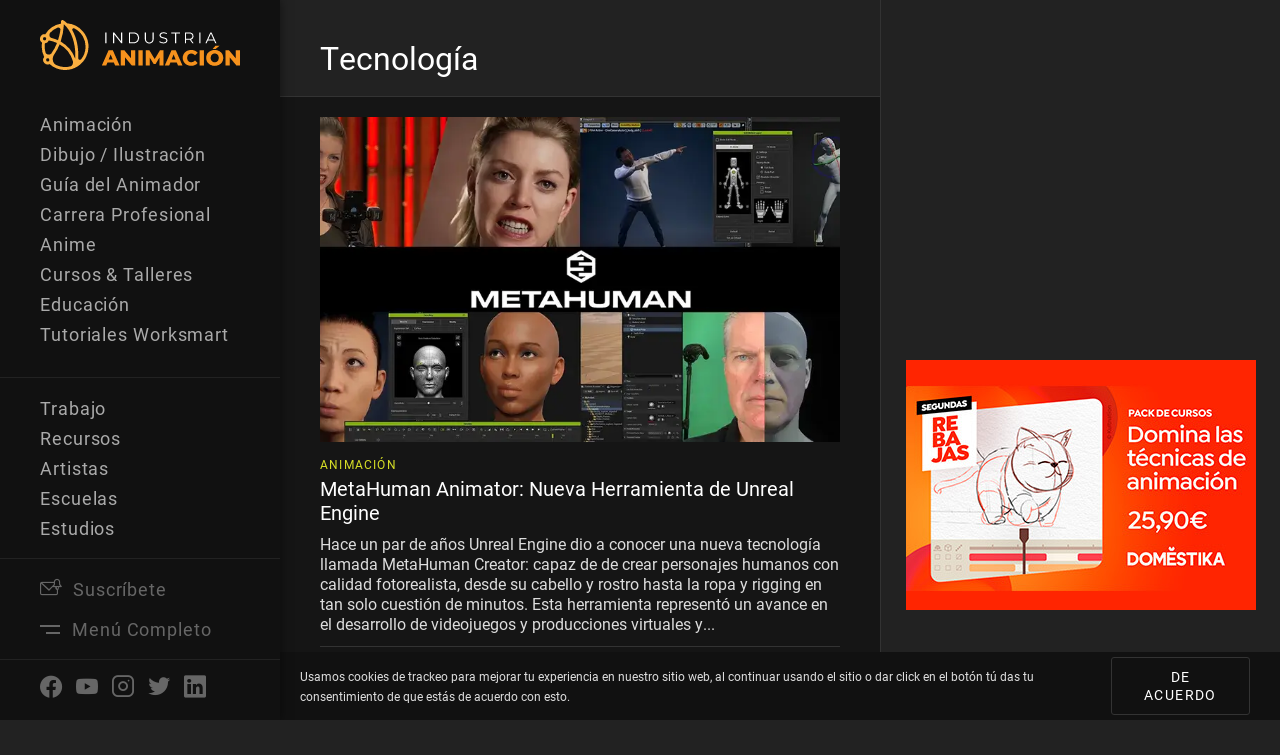

--- FILE ---
content_type: text/html; charset=UTF-8
request_url: https://www.industriaanimacion.com/category/tecnologia/
body_size: 18729
content:
<!DOCTYPE html>
<html lang="es-MX">
<head><style>img.lazy{min-height:1px}</style><link rel="preload" href="https://www.industriaanimacion.com/wp-content/plugins/w3-total-cache/pub/js/lazyload.min.js" as="script">
    <!-- Google Tag Manager -->
    <script>(function(w,d,s,l,i){w[l]=w[l]||[];w[l].push({'gtm.start':
                new Date().getTime(),event:'gtm.js'});var f=d.getElementsByTagName(s)[0],
            j=d.createElement(s),dl=l!='dataLayer'?'&l='+l:'';j.async=true;j.src=
            'https://www.googletagmanager.com/gtm.js?id='+i+dl;f.parentNode.insertBefore(j,f);
        })(window,document,'script','dataLayer','GTM-KXMS4WL');</script>
    <!-- End Google Tag Manager -->
    <meta charset="utf-8">
    <meta content="width=device-width, initial-scale=1.0, minimum-scale=1.0" name="viewport">
    <!-- TradeDoubler site verification 3160608 -->
    <script src="https://cdnjs.cloudflare.com/ajax/libs/html5shiv/3.7.3/html5shiv.min.js"
            type="text/javascript"></script>
    <![endif] -->
    <script type="text/javascript">!function (o, c) {
            var n = c.documentElement, t = " w-mod-";
            n.className += t + "js", ("ontouchstart" in o || o.DocumentTouch && c instanceof DocumentTouch) && (n.className += t + "touch")
        }(window, document);</script>
    <link rel="stylesheet" href="https://www.industriaanimacion.com/wp-content/cache/minify/98349.css" media="all" />

	<meta name='robots' content='index, follow, max-image-preview:large, max-snippet:-1, max-video-preview:-1' />

	<!-- This site is optimized with the Yoast SEO plugin v19.4 - https://yoast.com/wordpress/plugins/seo/ -->
	<title>Lista de Tecnología - IndustriaAnimacion.com</title>
	<link rel="canonical" href="https://www.industriaanimacion.com/category/tecnologia/" />
	<link rel="next" href="https://www.industriaanimacion.com/category/tecnologia/page/2/" />
	<meta property="og:locale" content="es_MX" />
	<meta property="og:type" content="article" />
	<meta property="og:title" content="Lista de Tecnología - IndustriaAnimacion.com" />
	<meta property="og:url" content="https://www.industriaanimacion.com/category/tecnologia/" />
	<meta property="og:site_name" content="IndustriaAnimacion.com" />
	<meta name="twitter:card" content="summary_large_image" />
	<meta name="twitter:site" content="@ind_animacion" />
	<script type="application/ld+json" class="yoast-schema-graph">{"@context":"https://schema.org","@graph":[{"@type":"Organization","@id":"https://www.industriaanimacion.com/#organization","name":"IndustriaAnimacion.com","url":"https://www.industriaanimacion.com/","sameAs":["https://www.instagram.com/industriaanimacion/","https://www.linkedin.com/company/industriaanimación/","https://www.pinterest.com/industriaanimacion/","https://www.youtube.com/channel/UCssT00TcccKR8dmaPRHgNFw","https://www.facebook.com/industriaanimacion/","https://twitter.com/ind_animacion"],"logo":{"@type":"ImageObject","inLanguage":"es-MX","@id":"https://www.industriaanimacion.com/#/schema/logo/image/","url":"https://www.industriaanimacion.com/wp-content/uploads/2020/04/industria-animacion-logo.svg","contentUrl":"https://www.industriaanimacion.com/wp-content/uploads/2020/04/industria-animacion-logo.svg","caption":"IndustriaAnimacion.com"},"image":{"@id":"https://www.industriaanimacion.com/#/schema/logo/image/"}},{"@type":"WebSite","@id":"https://www.industriaanimacion.com/#website","url":"https://www.industriaanimacion.com/","name":"IndustriaAnimacion.com","description":"Artículos, Tutoriales, Noticias e Información de la Industria de Animación, Videojuegos, Efectos Visuales (VFX), VR/AR e Ilustración Digital","publisher":{"@id":"https://www.industriaanimacion.com/#organization"},"potentialAction":[{"@type":"SearchAction","target":{"@type":"EntryPoint","urlTemplate":"https://www.industriaanimacion.com/?s={search_term_string}"},"query-input":"required name=search_term_string"}],"inLanguage":"es-MX"},{"@type":"ImageObject","inLanguage":"es-MX","@id":"https://www.industriaanimacion.com/category/tecnologia/#primaryimage","url":"https://www.industriaanimacion.com/wp-content/uploads/2023/03/metahuman_animator_opt.webp","contentUrl":"https://www.industriaanimacion.com/wp-content/uploads/2023/03/metahuman_animator_opt.webp","width":880,"height":462,"caption":"MetaHuman Animator: Nueva Herramienta de Unreal Engine"},{"@type":"CollectionPage","@id":"https://www.industriaanimacion.com/category/tecnologia/","url":"https://www.industriaanimacion.com/category/tecnologia/","name":"Lista de Tecnología - IndustriaAnimacion.com","isPartOf":{"@id":"https://www.industriaanimacion.com/#website"},"primaryImageOfPage":{"@id":"https://www.industriaanimacion.com/category/tecnologia/#primaryimage"},"image":{"@id":"https://www.industriaanimacion.com/category/tecnologia/#primaryimage"},"thumbnailUrl":"https://www.industriaanimacion.com/wp-content/uploads/2023/03/metahuman_animator_opt.webp","breadcrumb":{"@id":"https://www.industriaanimacion.com/category/tecnologia/#breadcrumb"},"inLanguage":"es-MX"},{"@type":"BreadcrumbList","@id":"https://www.industriaanimacion.com/category/tecnologia/#breadcrumb","itemListElement":[{"@type":"ListItem","position":1,"name":"Home","item":"https://www.industriaanimacion.com/"},{"@type":"ListItem","position":2,"name":"Tecnología"}]}]}</script>
	<!-- / Yoast SEO plugin. -->


<link rel='dns-prefetch' href='//www.googletagmanager.com' />
<link rel='dns-prefetch' href='//s.w.org' />
<link rel="alternate" type="application/rss+xml" title="IndustriaAnimacion.com &raquo; Tecnología RSS de la categoría" href="https://www.industriaanimacion.com/category/tecnologia/feed/" />
<script type="text/javascript">
window._wpemojiSettings = {"baseUrl":"https:\/\/s.w.org\/images\/core\/emoji\/13.1.0\/72x72\/","ext":".png","svgUrl":"https:\/\/s.w.org\/images\/core\/emoji\/13.1.0\/svg\/","svgExt":".svg","source":{"concatemoji":"https:\/\/www.industriaanimacion.com\/wp-includes\/js\/wp-emoji-release.min.js?ver=5.9.1"}};
/*! This file is auto-generated */
!function(e,a,t){var n,r,o,i=a.createElement("canvas"),p=i.getContext&&i.getContext("2d");function s(e,t){var a=String.fromCharCode;p.clearRect(0,0,i.width,i.height),p.fillText(a.apply(this,e),0,0);e=i.toDataURL();return p.clearRect(0,0,i.width,i.height),p.fillText(a.apply(this,t),0,0),e===i.toDataURL()}function c(e){var t=a.createElement("script");t.src=e,t.defer=t.type="text/javascript",a.getElementsByTagName("head")[0].appendChild(t)}for(o=Array("flag","emoji"),t.supports={everything:!0,everythingExceptFlag:!0},r=0;r<o.length;r++)t.supports[o[r]]=function(e){if(!p||!p.fillText)return!1;switch(p.textBaseline="top",p.font="600 32px Arial",e){case"flag":return s([127987,65039,8205,9895,65039],[127987,65039,8203,9895,65039])?!1:!s([55356,56826,55356,56819],[55356,56826,8203,55356,56819])&&!s([55356,57332,56128,56423,56128,56418,56128,56421,56128,56430,56128,56423,56128,56447],[55356,57332,8203,56128,56423,8203,56128,56418,8203,56128,56421,8203,56128,56430,8203,56128,56423,8203,56128,56447]);case"emoji":return!s([10084,65039,8205,55357,56613],[10084,65039,8203,55357,56613])}return!1}(o[r]),t.supports.everything=t.supports.everything&&t.supports[o[r]],"flag"!==o[r]&&(t.supports.everythingExceptFlag=t.supports.everythingExceptFlag&&t.supports[o[r]]);t.supports.everythingExceptFlag=t.supports.everythingExceptFlag&&!t.supports.flag,t.DOMReady=!1,t.readyCallback=function(){t.DOMReady=!0},t.supports.everything||(n=function(){t.readyCallback()},a.addEventListener?(a.addEventListener("DOMContentLoaded",n,!1),e.addEventListener("load",n,!1)):(e.attachEvent("onload",n),a.attachEvent("onreadystatechange",function(){"complete"===a.readyState&&t.readyCallback()})),(n=t.source||{}).concatemoji?c(n.concatemoji):n.wpemoji&&n.twemoji&&(c(n.twemoji),c(n.wpemoji)))}(window,document,window._wpemojiSettings);
</script>
<!-- industriaanimacion.com is managing ads with Advanced Ads 1.34.0 --><script id="indus-ready">
			window.advanced_ads_ready=function(e,a){a=a||"complete";var d=function(e){return"interactive"===a?"loading"!==e:"complete"===e};d(document.readyState)?e():document.addEventListener("readystatechange",(function(a){d(a.target.readyState)&&e()}),{once:"interactive"===a})},window.advanced_ads_ready_queue=window.advanced_ads_ready_queue||[];		</script>
		<style type="text/css">
img.wp-smiley,
img.emoji {
	display: inline !important;
	border: none !important;
	box-shadow: none !important;
	height: 1em !important;
	width: 1em !important;
	margin: 0 0.07em !important;
	vertical-align: -0.1em !important;
	background: none !important;
	padding: 0 !important;
}
</style>
	<link rel="stylesheet" href="https://www.industriaanimacion.com/wp-content/cache/minify/a5ff7.css" media="all" />

<style id='global-styles-inline-css' type='text/css'>
body{--wp--preset--color--black: #000000;--wp--preset--color--cyan-bluish-gray: #abb8c3;--wp--preset--color--white: #ffffff;--wp--preset--color--pale-pink: #f78da7;--wp--preset--color--vivid-red: #cf2e2e;--wp--preset--color--luminous-vivid-orange: #ff6900;--wp--preset--color--luminous-vivid-amber: #fcb900;--wp--preset--color--light-green-cyan: #7bdcb5;--wp--preset--color--vivid-green-cyan: #00d084;--wp--preset--color--pale-cyan-blue: #8ed1fc;--wp--preset--color--vivid-cyan-blue: #0693e3;--wp--preset--color--vivid-purple: #9b51e0;--wp--preset--gradient--vivid-cyan-blue-to-vivid-purple: linear-gradient(135deg,rgba(6,147,227,1) 0%,rgb(155,81,224) 100%);--wp--preset--gradient--light-green-cyan-to-vivid-green-cyan: linear-gradient(135deg,rgb(122,220,180) 0%,rgb(0,208,130) 100%);--wp--preset--gradient--luminous-vivid-amber-to-luminous-vivid-orange: linear-gradient(135deg,rgba(252,185,0,1) 0%,rgba(255,105,0,1) 100%);--wp--preset--gradient--luminous-vivid-orange-to-vivid-red: linear-gradient(135deg,rgba(255,105,0,1) 0%,rgb(207,46,46) 100%);--wp--preset--gradient--very-light-gray-to-cyan-bluish-gray: linear-gradient(135deg,rgb(238,238,238) 0%,rgb(169,184,195) 100%);--wp--preset--gradient--cool-to-warm-spectrum: linear-gradient(135deg,rgb(74,234,220) 0%,rgb(151,120,209) 20%,rgb(207,42,186) 40%,rgb(238,44,130) 60%,rgb(251,105,98) 80%,rgb(254,248,76) 100%);--wp--preset--gradient--blush-light-purple: linear-gradient(135deg,rgb(255,206,236) 0%,rgb(152,150,240) 100%);--wp--preset--gradient--blush-bordeaux: linear-gradient(135deg,rgb(254,205,165) 0%,rgb(254,45,45) 50%,rgb(107,0,62) 100%);--wp--preset--gradient--luminous-dusk: linear-gradient(135deg,rgb(255,203,112) 0%,rgb(199,81,192) 50%,rgb(65,88,208) 100%);--wp--preset--gradient--pale-ocean: linear-gradient(135deg,rgb(255,245,203) 0%,rgb(182,227,212) 50%,rgb(51,167,181) 100%);--wp--preset--gradient--electric-grass: linear-gradient(135deg,rgb(202,248,128) 0%,rgb(113,206,126) 100%);--wp--preset--gradient--midnight: linear-gradient(135deg,rgb(2,3,129) 0%,rgb(40,116,252) 100%);--wp--preset--duotone--dark-grayscale: url('#wp-duotone-dark-grayscale');--wp--preset--duotone--grayscale: url('#wp-duotone-grayscale');--wp--preset--duotone--purple-yellow: url('#wp-duotone-purple-yellow');--wp--preset--duotone--blue-red: url('#wp-duotone-blue-red');--wp--preset--duotone--midnight: url('#wp-duotone-midnight');--wp--preset--duotone--magenta-yellow: url('#wp-duotone-magenta-yellow');--wp--preset--duotone--purple-green: url('#wp-duotone-purple-green');--wp--preset--duotone--blue-orange: url('#wp-duotone-blue-orange');--wp--preset--font-size--small: 13px;--wp--preset--font-size--medium: 20px;--wp--preset--font-size--large: 36px;--wp--preset--font-size--x-large: 42px;}.has-black-color{color: var(--wp--preset--color--black) !important;}.has-cyan-bluish-gray-color{color: var(--wp--preset--color--cyan-bluish-gray) !important;}.has-white-color{color: var(--wp--preset--color--white) !important;}.has-pale-pink-color{color: var(--wp--preset--color--pale-pink) !important;}.has-vivid-red-color{color: var(--wp--preset--color--vivid-red) !important;}.has-luminous-vivid-orange-color{color: var(--wp--preset--color--luminous-vivid-orange) !important;}.has-luminous-vivid-amber-color{color: var(--wp--preset--color--luminous-vivid-amber) !important;}.has-light-green-cyan-color{color: var(--wp--preset--color--light-green-cyan) !important;}.has-vivid-green-cyan-color{color: var(--wp--preset--color--vivid-green-cyan) !important;}.has-pale-cyan-blue-color{color: var(--wp--preset--color--pale-cyan-blue) !important;}.has-vivid-cyan-blue-color{color: var(--wp--preset--color--vivid-cyan-blue) !important;}.has-vivid-purple-color{color: var(--wp--preset--color--vivid-purple) !important;}.has-black-background-color{background-color: var(--wp--preset--color--black) !important;}.has-cyan-bluish-gray-background-color{background-color: var(--wp--preset--color--cyan-bluish-gray) !important;}.has-white-background-color{background-color: var(--wp--preset--color--white) !important;}.has-pale-pink-background-color{background-color: var(--wp--preset--color--pale-pink) !important;}.has-vivid-red-background-color{background-color: var(--wp--preset--color--vivid-red) !important;}.has-luminous-vivid-orange-background-color{background-color: var(--wp--preset--color--luminous-vivid-orange) !important;}.has-luminous-vivid-amber-background-color{background-color: var(--wp--preset--color--luminous-vivid-amber) !important;}.has-light-green-cyan-background-color{background-color: var(--wp--preset--color--light-green-cyan) !important;}.has-vivid-green-cyan-background-color{background-color: var(--wp--preset--color--vivid-green-cyan) !important;}.has-pale-cyan-blue-background-color{background-color: var(--wp--preset--color--pale-cyan-blue) !important;}.has-vivid-cyan-blue-background-color{background-color: var(--wp--preset--color--vivid-cyan-blue) !important;}.has-vivid-purple-background-color{background-color: var(--wp--preset--color--vivid-purple) !important;}.has-black-border-color{border-color: var(--wp--preset--color--black) !important;}.has-cyan-bluish-gray-border-color{border-color: var(--wp--preset--color--cyan-bluish-gray) !important;}.has-white-border-color{border-color: var(--wp--preset--color--white) !important;}.has-pale-pink-border-color{border-color: var(--wp--preset--color--pale-pink) !important;}.has-vivid-red-border-color{border-color: var(--wp--preset--color--vivid-red) !important;}.has-luminous-vivid-orange-border-color{border-color: var(--wp--preset--color--luminous-vivid-orange) !important;}.has-luminous-vivid-amber-border-color{border-color: var(--wp--preset--color--luminous-vivid-amber) !important;}.has-light-green-cyan-border-color{border-color: var(--wp--preset--color--light-green-cyan) !important;}.has-vivid-green-cyan-border-color{border-color: var(--wp--preset--color--vivid-green-cyan) !important;}.has-pale-cyan-blue-border-color{border-color: var(--wp--preset--color--pale-cyan-blue) !important;}.has-vivid-cyan-blue-border-color{border-color: var(--wp--preset--color--vivid-cyan-blue) !important;}.has-vivid-purple-border-color{border-color: var(--wp--preset--color--vivid-purple) !important;}.has-vivid-cyan-blue-to-vivid-purple-gradient-background{background: var(--wp--preset--gradient--vivid-cyan-blue-to-vivid-purple) !important;}.has-light-green-cyan-to-vivid-green-cyan-gradient-background{background: var(--wp--preset--gradient--light-green-cyan-to-vivid-green-cyan) !important;}.has-luminous-vivid-amber-to-luminous-vivid-orange-gradient-background{background: var(--wp--preset--gradient--luminous-vivid-amber-to-luminous-vivid-orange) !important;}.has-luminous-vivid-orange-to-vivid-red-gradient-background{background: var(--wp--preset--gradient--luminous-vivid-orange-to-vivid-red) !important;}.has-very-light-gray-to-cyan-bluish-gray-gradient-background{background: var(--wp--preset--gradient--very-light-gray-to-cyan-bluish-gray) !important;}.has-cool-to-warm-spectrum-gradient-background{background: var(--wp--preset--gradient--cool-to-warm-spectrum) !important;}.has-blush-light-purple-gradient-background{background: var(--wp--preset--gradient--blush-light-purple) !important;}.has-blush-bordeaux-gradient-background{background: var(--wp--preset--gradient--blush-bordeaux) !important;}.has-luminous-dusk-gradient-background{background: var(--wp--preset--gradient--luminous-dusk) !important;}.has-pale-ocean-gradient-background{background: var(--wp--preset--gradient--pale-ocean) !important;}.has-electric-grass-gradient-background{background: var(--wp--preset--gradient--electric-grass) !important;}.has-midnight-gradient-background{background: var(--wp--preset--gradient--midnight) !important;}.has-small-font-size{font-size: var(--wp--preset--font-size--small) !important;}.has-medium-font-size{font-size: var(--wp--preset--font-size--medium) !important;}.has-large-font-size{font-size: var(--wp--preset--font-size--large) !important;}.has-x-large-font-size{font-size: var(--wp--preset--font-size--x-large) !important;}
</style>
<link rel="stylesheet" href="https://www.industriaanimacion.com/wp-content/cache/minify/d623e.css" media="all" />

<script  src="https://www.industriaanimacion.com/wp-content/cache/minify/818c0.js"></script>


<script type='text/javascript' id='advanced-ads-advanced-js-js-extra'>
/* <![CDATA[ */
var advads_options = {"blog_id":"1","privacy":{"enabled":false,"state":"not_needed"}};
/* ]]> */
</script>
<script  src="https://www.industriaanimacion.com/wp-content/cache/minify/2c6e9.js"></script>


<!-- Google Analytics snippet added by Site Kit -->
<script type='text/javascript' src='https://www.googletagmanager.com/gtag/js?id=UA-103592173-1' id='google_gtagjs-js' async></script>
<script type='text/javascript' id='google_gtagjs-js-after'>
window.dataLayer = window.dataLayer || [];function gtag(){dataLayer.push(arguments);}
gtag('set', 'linker', {"domains":["www.industriaanimacion.com"]} );
gtag("js", new Date());
gtag("set", "developer_id.dZTNiMT", true);
gtag("config", "UA-103592173-1", {"anonymize_ip":true});
gtag("config", "G-19N08MRCWT");
</script>

<!-- End Google Analytics snippet added by Site Kit -->
<link rel="https://api.w.org/" href="https://www.industriaanimacion.com/wp-json/" /><link rel="alternate" type="application/json" href="https://www.industriaanimacion.com/wp-json/wp/v2/categories/32" /><link rel="EditURI" type="application/rsd+xml" title="RSD" href="https://www.industriaanimacion.com/xmlrpc.php?rsd" />
<link rel="wlwmanifest" type="application/wlwmanifest+xml" href="https://www.industriaanimacion.com/wp-includes/wlwmanifest.xml" /> 
<meta name="generator" content="Site Kit by Google 1.79.1" /><script>advads_items = { conditions: {}, display_callbacks: {}, display_effect_callbacks: {}, hide_callbacks: {}, backgrounds: {}, effect_durations: {}, close_functions: {}, showed: [] };</script><style type="text/css" id="indus-layer-custom-css"></style><script type="text/javascript">
		var advadsCfpQueue = [];
		var advadsCfpAd = function( adID ){
			if ( 'undefined' == typeof advadsProCfp ) { advadsCfpQueue.push( adID ) } else { advadsProCfp.addElement( adID ) }
		};
		</script>
		<script  async src="https://pagead2.googlesyndication.com/pagead/js/adsbygoogle.js?client=ca-pub-4706176464921498" crossorigin="anonymous"></script>
	
        <link rel="preload"
              as="image"
              href="https://www.industriaanimacion.com/wp-content/uploads/2023/03/metahuman_animator_opt.webp"
              imagesrcset="https://www.industriaanimacion.com/wp-content/uploads/2023/03/metahuman_animator_opt-360x189.webp 360w, https://www.industriaanimacion.com/wp-content/uploads/2023/03/metahuman_animator_opt-244x128.webp 244w, https://www.industriaanimacion.com/wp-content/uploads/2023/03/metahuman_animator_opt-320x168.webp 320w, https://www.industriaanimacion.com/wp-content/uploads/2023/03/metahuman_animator_opt-488x256.webp 488w, https://www.industriaanimacion.com/wp-content/uploads/2023/03/metahuman_animator_opt-720x378.webp 720w, https://www.industriaanimacion.com/wp-content/uploads/2023/03/metahuman_animator_opt.webp 880w">
	
	
    <link rel="shortcut icon" type="image/x-icon" href="https://www.industriaanimacion.com/wp-content/uploads/2020/04/ind_favicon32dark.png">
    <link rel="apple-touch-icon" href="https://www.industriaanimacion.com/wp-content/uploads/2020/04/ind_favicon256dark.png">

    <!-- TypeKit Fonts -->
    <link rel="stylesheet" href="https://use.typekit.net/wef3fby.css" async>

</head>
<body data-rsssl=1 class="archive category category-tecnologia category-32 body aa-prefix-indus-">
<!-- Google Tag Manager (noscript) -->
<noscript><iframe src="https://www.googletagmanager.com/ns.html?id=GTM-KXMS4WL"
                  height="0" width="0" style="display:none;visibility:hidden"></iframe></noscript>
<!-- End Google Tag Manager (noscript) -->


<nav class="aside-wrapper">
  <div class="logo-wrapper">
        <a href="https://www.industriaanimacion.com" class="logo-container w-inline-block">
      <img src="data:image/svg+xml,%3Csvg%20xmlns='http://www.w3.org/2000/svg'%20viewBox='0%200%200%200'%3E%3C/svg%3E" data-src="https://www.industriaanimacion.com/wp-content/uploads/2020/04/industria-animacion-logo.svg" alt="IndustriaAnimacion.com" class="logo-image lazy">
    </a>
        <div class="mobile-buttons-wrapper">
                        <a data-navigation="master" data-modal="modal-newsletter" href="#" class="aside-element-link w-inline-block">
            <div class="icon20"><span class="icon-newsletter"></span></div>            <div class="aside-link-text">Suscríbete</div>
          </a>
                  <a data-navigation="menu" data-label-toggle="Cerrar Menú" href="#" class="aside-element-link w-inline-block">
            <ul class="stack-wrapper"><li class="stack-element"></li><li class="stack-element half"></li></ul>            <div class="aside-link-text">Menú Completo</div>
          </a>
                  <a data-navigation="search" href="#" class="aside-element-link w-inline-block">
            <div class="icon20"><span class="icon-search"></span></div>            <div class="aside-link-text">Buscar</div>
          </a>
                  <a data-navigation="master" data-modal="modal-contributor" href="#" class="aside-element-link w-inline-block">
            <div class="icon20"><span class="icon-"></span></div>            <div class="aside-link-text"></div>
          </a>
                  <a data-navigation="master" data-modal="modal-contributor" href="#" class="aside-element-link w-inline-block">
            <div class="icon20"><span class="icon-"></span></div>            <div class="aside-link-text"></div>
          </a>
                  </div>
  </div>
  <div class="drawer-wrapper">
    <div class="drawer-container">
          <div class="category-wrapper">
        <h6 class="category-title">Categorías</h6>
        <ul class="categories-list">
                    <li class="category-element">
            <a href="https://www.industriaanimacion.com/category/animacion/" class="category-link">Animación</a>
          </li>
                    <li class="category-element">
            <a href="https://www.industriaanimacion.com/category/dibujo-ilustracion/" class="category-link">Dibujo / Ilustración</a>
          </li>
                    <li class="category-element">
            <a href="https://www.industriaanimacion.com/category/guia-del-animador/" class="category-link">Guía del Animador</a>
          </li>
                    <li class="category-element">
            <a href="https://www.industriaanimacion.com/category/carrera-profesional/" class="category-link">Carrera Profesional</a>
          </li>
                    <li class="category-element">
            <a href="https://www.industriaanimacion.com/category/anime/" class="category-link">Anime</a>
          </li>
                    <li class="category-element">
            <a href="https://www.industriaanimacion.com/category/cursos-talleres/" class="category-link">Cursos &amp; Talleres</a>
          </li>
                    <li class="category-element">
            <a href="https://www.industriaanimacion.com/category/educacion/" class="category-link">Educación</a>
          </li>
                    <li class="category-element">
            <a href="https://www.industriaanimacion.com/category/tutoriales-worksmart/" class="category-link">Tutoriales Worksmart</a>
          </li>
                    <li class="category-element">
            <a href="https://www.industriaanimacion.com/category/entrevista/" class="category-link">Entrevista</a>
          </li>
                    <li class="category-element">
            <a href="https://www.industriaanimacion.com/category/industria/" class="category-link">Industria</a>
          </li>
                    <li class="category-element">
            <a href="https://www.industriaanimacion.com/category/series-animadas/" class="category-link">Series Animadas</a>
          </li>
                    <li class="category-element">
            <a href="https://www.industriaanimacion.com/category/eventos-festivales/" class="category-link">Eventos &amp; Festivales</a>
          </li>
                    <li class="category-element">
            <a href="https://www.industriaanimacion.com/category/videojuegos/" class="category-link">Videojuegos</a>
          </li>
                    <li class="category-element">
            <a href="https://www.industriaanimacion.com/category/vfx/" class="category-link">VFX</a>
          </li>
                    <li class="category-element">
            <a href="https://www.industriaanimacion.com/category/realidad-virtual/" class="category-link">Realidad Virtual</a>
          </li>
                    <li class="category-element">
            <a href="https://www.industriaanimacion.com/category/cortometraje/" class="category-link">Cortometraje</a>
          </li>
                    <li class="category-element">
            <a href="https://www.industriaanimacion.com/category/herramientas/" class="category-link">Herramientas</a>
          </li>
                    <li class="category-element">
            <a href="https://www.industriaanimacion.com/category/destacado/" class="category-link">Destacado</a>
          </li>
                    <li class="category-element">
            <a href="https://www.industriaanimacion.com/category/tecnologia/" aria-current="page" class="category-link w--current">Tecnología</a>
          </li>
                    <li class="category-element">
            <a href="https://www.industriaanimacion.com/category/breakdown/" class="category-link">Breakdown</a>
          </li>
                    <li class="category-element">
            <a href="https://www.industriaanimacion.com/category/libros/" class="category-link">Libros</a>
          </li>
                  </ul>
      </div>
            <div class="site-wrapper">
                <ul class="categories-list site">
                    <li class="category-element">
            <a href="https://www.industriaanimacion.com/trabajo-en-animacion/" class="category-link ">Trabajo</a>
          </li>
                    <li class="category-element">
            <a href="https://www.industriaanimacion.com/recursos-de-animacion/" class="category-link ">Recursos</a>
          </li>
                    <li class="category-element">
            <a href="https://www.industriaanimacion.com/artistas/" class="category-link ">Artistas</a>
          </li>
                    <li class="category-element">
            <a href="https://www.industriaanimacion.com/escuelas-de-animacion/" class="category-link ">Escuelas</a>
          </li>
                    <li class="category-element">
            <a href="https://www.industriaanimacion.com/estudios-de-animacion/" class="category-link ">Estudios</a>
          </li>
                    <li class="category-element">
            <a href="https://www.industriaanimacion.com/acerca-de-industria-animacion/" class="category-link ">Nosotros</a>
          </li>
                  </ul>
              </div>
    </div>
  </div>
      <ul class="aside-icon-list">
              <li class="aside-element">
          <a data-navigation="master" data-modal="modal-newsletter" href="#" class="aside-element-link w-inline-block">
            <div class="icon20"><span class="icon-newsletter"></span></div>            <div class="aside-link-text">Suscríbete</div>
          </a>
        </li>
              <li class="aside-element">
          <a data-navigation="menu" data-label-toggle="Cerrar Menú" href="#" class="aside-element-link w-inline-block">
            <ul class="stack-wrapper"><li class="stack-element"></li><li class="stack-element half"></li></ul>            <div class="aside-link-text">Menú Completo</div>
          </a>
        </li>
              <li class="aside-element">
          <a data-navigation="search" href="#" class="aside-element-link w-inline-block">
            <div class="icon20"><span class="icon-search"></span></div>            <div class="aside-link-text">Buscar</div>
          </a>
        </li>
              <li class="aside-element">
          <a data-navigation="master" data-modal="modal-contributor" href="#" class="aside-element-link w-inline-block">
            <div class="icon20"><span class="icon-"></span></div>            <div class="aside-link-text"></div>
          </a>
        </li>
              <li class="aside-element">
          <a data-navigation="master" data-modal="modal-contributor" href="#" class="aside-element-link w-inline-block">
            <div class="icon20"><span class="icon-"></span></div>            <div class="aside-link-text"></div>
          </a>
        </li>
          </ul>
      <ul class="footer-social-media-list navigation">
        <li class="footer-social-media-element">
      <a href="https://www.facebook.com/industriaanimacion/?trackId=menu" target="_blank" class="footer-social-media-link w-inline-block">
        <div class="icon20"><span class="icon-facebook"></span></div>
      </a>
    </li>
        <li class="footer-social-media-element">
      <a href="https://www.youtube.com/industriaanimacion?trackId=menu" target="_blank" class="footer-social-media-link w-inline-block">
        <div class="icon20"><span class="icon-youtube"></span></div>
      </a>
    </li>
        <li class="footer-social-media-element">
      <a href="https://www.instagram.com/industriaanimacion/?trackId=menu" target="_blank" class="footer-social-media-link w-inline-block">
        <div class="icon20"><span class="icon-instagram"></span></div>
      </a>
    </li>
        <li class="footer-social-media-element">
      <a href="https://twitter.com/ind_animacion?trackId=menu" target="_blank" class="footer-social-media-link w-inline-block">
        <div class="icon20"><span class="icon-twitter"></span></div>
      </a>
    </li>
        <li class="footer-social-media-element">
      <a href="https://www.linkedin.com/company/industriaanimación/?trackId=menu" target="_blank" class="footer-social-media-link w-inline-block">
        <div class="icon20"><span class="icon-linkedin"></span></div>
      </a>
    </li>
      </ul>
  </nav><div class="content-wrapper"><div class="content-grid">
  <main class="main-wrapper">
    <header class="header-wrapper">
      <h1>Tecnología</h1>
          </header>
    <section class="posts">
              <div class="listing-wrapper">
          <article class="element-wrapper  main">
  <a href="https://www.industriaanimacion.com/2023/03/metahuman-animator-nueva-herramienta-de-unreal-engine/" class="element-image-wrapper w-inline-block">
    <img src="" class="element-image lazyload wp-post-image" alt="MetaHuman Animator: Nueva Herramienta de Unreal Engine" srcset="" sizes="(max-width: 880px) 100vw, 880px" data-src="https://www.industriaanimacion.com/wp-content/uploads/2023/03/metahuman_animator_opt.webp" data-srcset="https://www.industriaanimacion.com/wp-content/uploads/2023/03/metahuman_animator_opt.webp 880w, https://www.industriaanimacion.com/wp-content/uploads/2023/03/metahuman_animator_opt-360x189.webp 360w, https://www.industriaanimacion.com/wp-content/uploads/2023/03/metahuman_animator_opt-244x128.webp 244w, https://www.industriaanimacion.com/wp-content/uploads/2023/03/metahuman_animator_opt-320x168.webp 320w, https://www.industriaanimacion.com/wp-content/uploads/2023/03/metahuman_animator_opt-488x256.webp 488w, https://www.industriaanimacion.com/wp-content/uploads/2023/03/metahuman_animator_opt-720x378.webp 720w" /><noscript><img src="data:image/svg+xml,%3Csvg%20xmlns='http://www.w3.org/2000/svg'%20viewBox='0%200%20880%20462'%3E%3C/svg%3E" data-src='https://www.industriaanimacion.com/wp-content/uploads/2023/03/metahuman_animator_opt.webp' class='element-image wp-post-image lazy' alt='MetaHuman Animator: Nueva Herramienta de Unreal Engine'></noscript>  </a>
  <div class="element-content-wrapper">
    <a href="https://www.industriaanimacion.com/category/animacion/" class="element-subtitle">Animación</a>
    <a href="https://www.industriaanimacion.com/2023/03/metahuman-animator-nueva-herramienta-de-unreal-engine/" class="text-link w-inline-block">
      <h3 class="element-title">MetaHuman Animator: Nueva Herramienta de Unreal Engine</h3>
    </a>
        <p class="element-paragraph">Hace un par de años Unreal Engine dio a conocer una nueva tecnología llamada MetaHuman Creator: capaz de de crear personajes humanos con calidad fotorealista, desde su cabello y rostro hasta la ropa y rigging en tan solo cuestión de minutos. Esta herramienta representó un avance en el desarrollo de videojuegos y producciones virtuales y...</p>
      </div>
</article><article class="element-wrapper ">
  <a href="https://www.industriaanimacion.com/2023/03/inteligencia-artificial-en-el-anime/" class="element-image-wrapper w-inline-block">
    <img src="" class="element-image lazyload wp-post-image" alt="Inteligencia Artificial en el Anime" loading="lazy" srcset="" sizes="(max-width: 180px) 100vw, 180px" data-src="https://www.industriaanimacion.com/wp-content/uploads/2023/03/inteligencia_artificial_anime_opt-180x180.webp" data-srcset="https://www.industriaanimacion.com/wp-content/uploads/2023/03/inteligencia_artificial_anime_opt-180x180.webp 180w, https://www.industriaanimacion.com/wp-content/uploads/2023/03/inteligencia_artificial_anime_opt-430x430.webp 430w" /><noscript><img src="data:image/svg+xml,%3Csvg%20xmlns='http://www.w3.org/2000/svg'%20viewBox='0%200%20180%20180'%3E%3C/svg%3E" data-src='https://www.industriaanimacion.com/wp-content/uploads/2023/03/inteligencia_artificial_anime_opt-180x180.webp' class='element-image wp-post-image lazy' alt='Inteligencia Artificial en el Anime'></noscript>  </a>
  <div class="element-content-wrapper">
    <a href="https://www.industriaanimacion.com/category/animacion/" class="element-subtitle">Animación</a>
    <a href="https://www.industriaanimacion.com/2023/03/inteligencia-artificial-en-el-anime/" class="text-link w-inline-block">
      <h3 class="element-title">Inteligencia Artificial en el Anime</h3>
    </a>
      </div>
</article><article class="element-wrapper  main">
  <a href="https://www.industriaanimacion.com/2023/03/moonray-programa-gratis-open-source-para-render-de-dreamworks/" class="element-image-wrapper w-inline-block">
    <img src="" class="element-image lazyload wp-post-image" alt="Moonray: Programa Gratis Open Source para Render de Dreamworks" loading="lazy" srcset="" sizes="(max-width: 880px) 100vw, 880px" data-src="https://www.industriaanimacion.com/wp-content/uploads/2023/03/moonray_opt.webp" data-srcset="https://www.industriaanimacion.com/wp-content/uploads/2023/03/moonray_opt.webp 880w, https://www.industriaanimacion.com/wp-content/uploads/2023/03/moonray_opt-360x189.webp 360w, https://www.industriaanimacion.com/wp-content/uploads/2023/03/moonray_opt-244x128.webp 244w, https://www.industriaanimacion.com/wp-content/uploads/2023/03/moonray_opt-320x168.webp 320w, https://www.industriaanimacion.com/wp-content/uploads/2023/03/moonray_opt-488x256.webp 488w, https://www.industriaanimacion.com/wp-content/uploads/2023/03/moonray_opt-720x378.webp 720w" /><noscript><img src="data:image/svg+xml,%3Csvg%20xmlns='http://www.w3.org/2000/svg'%20viewBox='0%200%20880%20462'%3E%3C/svg%3E" data-src='https://www.industriaanimacion.com/wp-content/uploads/2023/03/moonray_opt.webp' class='element-image wp-post-image lazy' alt='Moonray: Programa Gratis Open Source para Render de Dreamworks'></noscript>  </a>
  <div class="element-content-wrapper">
    <a href="https://www.industriaanimacion.com/category/animacion/" class="element-subtitle">Animación</a>
    <a href="https://www.industriaanimacion.com/2023/03/moonray-programa-gratis-open-source-para-render-de-dreamworks/" class="text-link w-inline-block">
      <h3 class="element-title">Moonray: Programa Gratis Open Source para Render de Dreamworks</h3>
    </a>
        <p class="element-paragraph">Dreamworks anunció a mediados del año pasado que compartiría el uso de su propio programa de renderizado. Moonray es un software desarrollado internamente en el estudio usado en gran parte de sus producciones animadas. Siendo actualizado constantemente, es considerado como uno de los programas más vanguardistas de la industria. De hecho, este mismo programa ha...</p>
      </div>
</article><article class="element-wrapper ">
  <a href="https://www.industriaanimacion.com/2022/08/5-tendencias-tecnologicas-en-videojuegos-en-2022/" class="element-image-wrapper w-inline-block">
    <img src="" class="element-image lazyload wp-post-image" alt="Tendencias tecnológicas en videojuegos para este2022" loading="lazy" srcset="" sizes="(max-width: 180px) 100vw, 180px" data-src="https://www.industriaanimacion.com/wp-content/uploads/2022/08/tendencias_tecnologicas_videojuegos2022-180x180.webp" data-srcset="https://www.industriaanimacion.com/wp-content/uploads/2022/08/tendencias_tecnologicas_videojuegos2022-180x180.webp 180w, https://www.industriaanimacion.com/wp-content/uploads/2022/08/tendencias_tecnologicas_videojuegos2022-430x430.webp 430w" /><noscript><img src="data:image/svg+xml,%3Csvg%20xmlns='http://www.w3.org/2000/svg'%20viewBox='0%200%20180%20180'%3E%3C/svg%3E" data-src='https://www.industriaanimacion.com/wp-content/uploads/2022/08/tendencias_tecnologicas_videojuegos2022-180x180.webp' class='element-image wp-post-image lazy' alt='Tendencias tecnológicas en videojuegos para este2022'></noscript>  </a>
  <div class="element-content-wrapper">
    <a href="https://www.industriaanimacion.com/category/videojuegos/" class="element-subtitle">Videojuegos</a>
    <a href="https://www.industriaanimacion.com/2022/08/5-tendencias-tecnologicas-en-videojuegos-en-2022/" class="text-link w-inline-block">
      <h3 class="element-title">5 Tendencias Tecnológicas en Videojuegos en 2022</h3>
    </a>
      </div>
</article><article class="element-wrapper ">
  <a href="https://www.industriaanimacion.com/2022/08/cursos-para-aprender-a-usar-houdini-fx-en-artstation/" class="element-image-wrapper w-inline-block">
    <img src="" class="element-image lazyload wp-post-image" alt="Cursos para Aprender a Usar Houdini FX en ArtStation" loading="lazy" srcset="" sizes="(max-width: 180px) 100vw, 180px" data-src="https://www.industriaanimacion.com/wp-content/uploads/2022/08/cursos_gratis_houdini_fx-180x180.webp" data-srcset="https://www.industriaanimacion.com/wp-content/uploads/2022/08/cursos_gratis_houdini_fx-180x180.webp 180w, https://www.industriaanimacion.com/wp-content/uploads/2022/08/cursos_gratis_houdini_fx-430x430.webp 430w" /><noscript><img src="data:image/svg+xml,%3Csvg%20xmlns='http://www.w3.org/2000/svg'%20viewBox='0%200%20180%20180'%3E%3C/svg%3E" data-src='https://www.industriaanimacion.com/wp-content/uploads/2022/08/cursos_gratis_houdini_fx-180x180.webp' class='element-image wp-post-image lazy' alt='Cursos para Aprender a Usar Houdini FX en ArtStation'></noscript>  </a>
  <div class="element-content-wrapper">
    <a href="https://www.industriaanimacion.com/category/cursos-talleres/" class="element-subtitle">Cursos &amp; Talleres</a>
    <a href="https://www.industriaanimacion.com/2022/08/cursos-para-aprender-a-usar-houdini-fx-en-artstation/" class="text-link w-inline-block">
      <h3 class="element-title">Cursos para Aprender a Usar Houdini FX en ArtStation</h3>
    </a>
      </div>
</article><article class="element-wrapper ">
  <a href="https://www.industriaanimacion.com/2022/08/conoce-todo-lo-nuevo-en-3ds-max-y-maya-2023/" class="element-image-wrapper w-inline-block">
    <img src="" class="element-image lazyload wp-post-image" alt="Conoce Todo lo Nuevo en 3Ds Max y Maya 2023" loading="lazy" srcset="" sizes="(max-width: 180px) 100vw, 180px" data-src="https://www.industriaanimacion.com/wp-content/uploads/2022/08/autodesk_2023-180x180.webp" data-srcset="https://www.industriaanimacion.com/wp-content/uploads/2022/08/autodesk_2023-180x180.webp 180w, https://www.industriaanimacion.com/wp-content/uploads/2022/08/autodesk_2023-430x430.webp 430w" /><noscript><img src="data:image/svg+xml,%3Csvg%20xmlns='http://www.w3.org/2000/svg'%20viewBox='0%200%20180%20180'%3E%3C/svg%3E" data-src='https://www.industriaanimacion.com/wp-content/uploads/2022/08/autodesk_2023-180x180.webp' class='element-image wp-post-image lazy' alt='Conoce Todo lo Nuevo en 3Ds Max y Maya 2023'></noscript>  </a>
  <div class="element-content-wrapper">
    <a href="https://www.industriaanimacion.com/category/tecnologia/" class="element-subtitle">Tecnología</a>
    <a href="https://www.industriaanimacion.com/2022/08/conoce-todo-lo-nuevo-en-3ds-max-y-maya-2023/" class="text-link w-inline-block">
      <h3 class="element-title">Conoce Todo lo Nuevo en 3Ds Max y Maya 2023</h3>
    </a>
      </div>
</article><article class="element-wrapper  main">
  <a href="https://www.industriaanimacion.com/2022/08/moonray-descarga-gratis-el-programa-de-render-en-dreamworks/" class="element-image-wrapper w-inline-block">
    <img src="" class="element-image lazyload wp-post-image" alt="Moonray: Descarga Gratis el Programa de Render en Dreamworks" loading="lazy" srcset="" sizes="(max-width: 880px) 100vw, 880px" data-src="https://www.industriaanimacion.com/wp-content/uploads/2022/08/moonray_dreamworks_optimized.webp" data-srcset="https://www.industriaanimacion.com/wp-content/uploads/2022/08/moonray_dreamworks_optimized.webp 880w, https://www.industriaanimacion.com/wp-content/uploads/2022/08/moonray_dreamworks_optimized-360x189.webp 360w, https://www.industriaanimacion.com/wp-content/uploads/2022/08/moonray_dreamworks_optimized-244x128.webp 244w, https://www.industriaanimacion.com/wp-content/uploads/2022/08/moonray_dreamworks_optimized-320x168.webp 320w, https://www.industriaanimacion.com/wp-content/uploads/2022/08/moonray_dreamworks_optimized-488x256.webp 488w, https://www.industriaanimacion.com/wp-content/uploads/2022/08/moonray_dreamworks_optimized-720x378.webp 720w" /><noscript><img src="data:image/svg+xml,%3Csvg%20xmlns='http://www.w3.org/2000/svg'%20viewBox='0%200%20880%20462'%3E%3C/svg%3E" data-src='https://www.industriaanimacion.com/wp-content/uploads/2022/08/moonray_dreamworks_optimized.webp' class='element-image wp-post-image lazy' alt='Moonray: Descarga Gratis el Programa de Render en Dreamworks'></noscript>  </a>
  <div class="element-content-wrapper">
    <a href="https://www.industriaanimacion.com/category/animacion/" class="element-subtitle">Animación</a>
    <a href="https://www.industriaanimacion.com/2022/08/moonray-descarga-gratis-el-programa-de-render-en-dreamworks/" class="text-link w-inline-block">
      <h3 class="element-title">Moonray: Descarga Gratis el Programa de Render en Dreamworks</h3>
    </a>
        <p class="element-paragraph">Dreamworks, el estudio detrás de populares cintas animadas como Shrek, Cómo Entrenar a tu Dragón y Kung Fu Panda, ha anunciado recientemente que compartirá el uso de su propio programa de renderizado. Moonray es un software desarrollado de manera interna en el estudio y que ha sido usado en gran parte de sus producciones animadas....</p>
      </div>
</article><article class="element-wrapper ">
  <a href="https://www.industriaanimacion.com/2022/07/nft-te-explicamos-que-son-y-como-funcionan/" class="element-image-wrapper w-inline-block">
    <img src="" class="element-image lazyload wp-post-image" alt="NFT: Te Explicamos Qué Son y Cómo Funcionan" loading="lazy" srcset="" sizes="(max-width: 180px) 100vw, 180px" data-src="https://www.industriaanimacion.com/wp-content/uploads/2022/07/nft_que_son_optimized-180x180.webp" data-srcset="https://www.industriaanimacion.com/wp-content/uploads/2022/07/nft_que_son_optimized-180x180.webp 180w, https://www.industriaanimacion.com/wp-content/uploads/2022/07/nft_que_son_optimized-430x430.webp 430w" /><noscript><img src="data:image/svg+xml,%3Csvg%20xmlns='http://www.w3.org/2000/svg'%20viewBox='0%200%20180%20180'%3E%3C/svg%3E" data-src='https://www.industriaanimacion.com/wp-content/uploads/2022/07/nft_que_son_optimized-180x180.webp' class='element-image wp-post-image lazy' alt='NFT: Te Explicamos Qué Son y Cómo Funcionan'></noscript>  </a>
  <div class="element-content-wrapper">
    <a href="https://www.industriaanimacion.com/category/tecnologia/" class="element-subtitle">Tecnología</a>
    <a href="https://www.industriaanimacion.com/2022/07/nft-te-explicamos-que-son-y-como-funcionan/" class="text-link w-inline-block">
      <h3 class="element-title">NFT: Te Explicamos Qué Son y Cómo Funcionan</h3>
    </a>
      </div>
</article><article class="element-wrapper ">
  <a href="https://www.industriaanimacion.com/2022/04/unreal-engine-5-ya-disponible-y-con-nuevas-mejoras/" class="element-image-wrapper w-inline-block">
    <img src="" class="element-image lazyload wp-post-image" alt="Unreal Engine 5: Ya Disponible y con Nuevas Mejoras" loading="lazy" srcset="" sizes="(max-width: 180px) 100vw, 180px" data-src="https://www.industriaanimacion.com/wp-content/uploads/2022/04/Unreal_Engine_5-180x180.jpg" data-srcset="https://www.industriaanimacion.com/wp-content/uploads/2022/04/Unreal_Engine_5-180x180.jpg 180w, https://www.industriaanimacion.com/wp-content/uploads/2022/04/Unreal_Engine_5-430x430.jpg 430w" /><noscript><img src="data:image/svg+xml,%3Csvg%20xmlns='http://www.w3.org/2000/svg'%20viewBox='0%200%20180%20180'%3E%3C/svg%3E" data-src='https://www.industriaanimacion.com/wp-content/uploads/2022/04/Unreal_Engine_5-180x180.jpg' class='element-image wp-post-image lazy' alt='Unreal Engine 5: Ya Disponible y con Nuevas Mejoras'></noscript>  </a>
  <div class="element-content-wrapper">
    <a href="https://www.industriaanimacion.com/category/animacion/" class="element-subtitle">Animación</a>
    <a href="https://www.industriaanimacion.com/2022/04/unreal-engine-5-ya-disponible-y-con-nuevas-mejoras/" class="text-link w-inline-block">
      <h3 class="element-title">Unreal Engine 5: Ya Disponible y con Nuevas Mejoras</h3>
    </a>
      </div>
</article><article class="element-wrapper ">
  <a href="https://www.industriaanimacion.com/2021/12/lentes-de-realidad-virtual-modelos-y-costos-a-considerar/" class="element-image-wrapper w-inline-block">
    <img src="" class="element-image lazyload wp-post-image" alt="Lentes de Realidad Virtual: Modelos y Costos a Considerar" loading="lazy" srcset="" sizes="(max-width: 180px) 100vw, 180px" data-src="https://www.industriaanimacion.com/wp-content/uploads/2021/12/Lentes_Realidad_Virtual-180x180.png" data-srcset="https://www.industriaanimacion.com/wp-content/uploads/2021/12/Lentes_Realidad_Virtual-180x180.png 180w, https://www.industriaanimacion.com/wp-content/uploads/2021/12/Lentes_Realidad_Virtual-430x430.png 430w" /><noscript><img src="data:image/svg+xml,%3Csvg%20xmlns='http://www.w3.org/2000/svg'%20viewBox='0%200%20180%20180'%3E%3C/svg%3E" data-src='https://www.industriaanimacion.com/wp-content/uploads/2021/12/Lentes_Realidad_Virtual-180x180.png' class='element-image wp-post-image lazy' alt='Lentes de Realidad Virtual: Modelos y Costos a Considerar'></noscript>  </a>
  <div class="element-content-wrapper">
    <a href="https://www.industriaanimacion.com/category/realidad-virtual/" class="element-subtitle">Realidad Virtual</a>
    <a href="https://www.industriaanimacion.com/2021/12/lentes-de-realidad-virtual-modelos-y-costos-a-considerar/" class="text-link w-inline-block">
      <h3 class="element-title">Lentes de Realidad Virtual: Modelos y Costos a Considerar</h3>
    </a>
      </div>
</article><article class="element-wrapper ">
  <a href="https://www.industriaanimacion.com/2021/11/unity-adquiere-weta-digital-y-herramientas-de-vfx/" class="element-image-wrapper w-inline-block">
    <img src="" class="element-image lazyload wp-post-image" alt="Unity Adquiere Weta Digital y Herramientas de Vfx" loading="lazy" srcset="" sizes="(max-width: 180px) 100vw, 180px" data-src="https://www.industriaanimacion.com/wp-content/uploads/2021/11/Cover-8-180x180.jpg" data-srcset="https://www.industriaanimacion.com/wp-content/uploads/2021/11/Cover-8-180x180.jpg 180w, https://www.industriaanimacion.com/wp-content/uploads/2021/11/Cover-8-430x430.jpg 430w" /><noscript><img src="data:image/svg+xml,%3Csvg%20xmlns='http://www.w3.org/2000/svg'%20viewBox='0%200%20180%20180'%3E%3C/svg%3E" data-src='https://www.industriaanimacion.com/wp-content/uploads/2021/11/Cover-8-180x180.jpg' class='element-image wp-post-image lazy' alt='Unity Adquiere Weta Digital y Herramientas de Vfx'></noscript>  </a>
  <div class="element-content-wrapper">
    <a href="https://www.industriaanimacion.com/category/vfx/" class="element-subtitle">VFX</a>
    <a href="https://www.industriaanimacion.com/2021/11/unity-adquiere-weta-digital-y-herramientas-de-vfx/" class="text-link w-inline-block">
      <h3 class="element-title">Unity Adquiere Weta Digital y Herramientas de Vfx</h3>
    </a>
      </div>
</article><article class="element-wrapper ">
  <a href="https://www.industriaanimacion.com/2021/11/zbrush-core-mini-programa-gratuito-de-modelado-y-arte-3d/" class="element-image-wrapper w-inline-block">
    <img src="" class="element-image lazyload wp-post-image" alt="ZBrush Core Mini: Programa Gratuito de Modelado y Arte 3D" loading="lazy" srcset="" sizes="(max-width: 180px) 100vw, 180px" data-src="https://www.industriaanimacion.com/wp-content/uploads/2021/11/Cover-5-180x180.jpg" data-srcset="https://www.industriaanimacion.com/wp-content/uploads/2021/11/Cover-5-180x180.jpg 180w, https://www.industriaanimacion.com/wp-content/uploads/2021/11/Cover-5-430x430.jpg 430w" /><noscript><img src="data:image/svg+xml,%3Csvg%20xmlns='http://www.w3.org/2000/svg'%20viewBox='0%200%20180%20180'%3E%3C/svg%3E" data-src='https://www.industriaanimacion.com/wp-content/uploads/2021/11/Cover-5-180x180.jpg' class='element-image wp-post-image lazy' alt='ZBrush Core Mini: Programa Gratuito de Modelado y Arte 3D'></noscript>  </a>
  <div class="element-content-wrapper">
    <a href="https://www.industriaanimacion.com/category/animacion/" class="element-subtitle">Animación</a>
    <a href="https://www.industriaanimacion.com/2021/11/zbrush-core-mini-programa-gratuito-de-modelado-y-arte-3d/" class="text-link w-inline-block">
      <h3 class="element-title">ZBrush Core Mini: Programa Gratuito de Modelado y Arte 3D</h3>
    </a>
      </div>
</article><article class="element-wrapper  main">
  <a href="https://www.industriaanimacion.com/2021/08/detras-de-camaras-la-evolucion-de-la-animacion-3d-en-pixar/" class="element-image-wrapper w-inline-block">
    <img src="" class="element-image lazyload wp-post-image" alt="Detrás de Cámaras: La Evolución de la Animación 3D en Pixar" loading="lazy" srcset="" sizes="(max-width: 960px) 100vw, 960px" data-src="https://www.industriaanimacion.com/wp-content/uploads/2021/08/Cover-1-10-960x504.jpg" data-srcset="https://www.industriaanimacion.com/wp-content/uploads/2021/08/Cover-1-10-960x504.jpg 960w, https://www.industriaanimacion.com/wp-content/uploads/2021/08/Cover-1-10-360x189.jpg 360w, https://www.industriaanimacion.com/wp-content/uploads/2021/08/Cover-1-10-244x128.jpg 244w, https://www.industriaanimacion.com/wp-content/uploads/2021/08/Cover-1-10-320x168.jpg 320w, https://www.industriaanimacion.com/wp-content/uploads/2021/08/Cover-1-10-488x256.jpg 488w, https://www.industriaanimacion.com/wp-content/uploads/2021/08/Cover-1-10-720x378.jpg 720w, https://www.industriaanimacion.com/wp-content/uploads/2021/08/Cover-1-10.jpg 1200w" /><noscript><img src="data:image/svg+xml,%3Csvg%20xmlns='http://www.w3.org/2000/svg'%20viewBox='0%200%20960%20504'%3E%3C/svg%3E" data-src='https://www.industriaanimacion.com/wp-content/uploads/2021/08/Cover-1-10-960x504.jpg' class='element-image wp-post-image lazy' alt='Detrás de Cámaras: La Evolución de la Animación 3D en Pixar'></noscript>  </a>
  <div class="element-content-wrapper">
    <a href="https://www.industriaanimacion.com/category/animacion/" class="element-subtitle">Animación</a>
    <a href="https://www.industriaanimacion.com/2021/08/detras-de-camaras-la-evolucion-de-la-animacion-3d-en-pixar/" class="text-link w-inline-block">
      <h3 class="element-title">Detrás de Cámaras: La Evolución de la Animación 3D en Pixar</h3>
    </a>
        <p class="element-paragraph">Pixar es uno de los estudios de animación más reconocidos en todo el mundo. Dentro de sus películas más destacadas tenemos obras icónicas como Toy Story, Up, Cars, Los Increíbles, Coco y Buscando a Nemo, entre muchas otras. De hecho, desde su fundación en 1986, el estudio ha producido 23 películas animadas y recibido una...</p>
      </div>
</article><article class="element-wrapper ">
  <a href="https://www.industriaanimacion.com/2021/07/el-desarrollo-de-blender-mas-presupuesto-proyectos-y-descargas/" class="element-image-wrapper w-inline-block">
    <img src="" class="element-image lazyload wp-post-image" alt="El Desarrollo de Blender: Más Presupuesto, Proyectos y Descargas" loading="lazy" srcset="" sizes="(max-width: 180px) 100vw, 180px" data-src="https://www.industriaanimacion.com/wp-content/uploads/2021/07/Cover-13-180x180.jpg" data-srcset="https://www.industriaanimacion.com/wp-content/uploads/2021/07/Cover-13-180x180.jpg 180w, https://www.industriaanimacion.com/wp-content/uploads/2021/07/Cover-13-430x430.jpg 430w" /><noscript><img src="data:image/svg+xml,%3Csvg%20xmlns='http://www.w3.org/2000/svg'%20viewBox='0%200%20180%20180'%3E%3C/svg%3E" data-src='https://www.industriaanimacion.com/wp-content/uploads/2021/07/Cover-13-180x180.jpg' class='element-image wp-post-image lazy' alt='El Desarrollo de Blender: Más Presupuesto, Proyectos y Descargas'></noscript>  </a>
  <div class="element-content-wrapper">
    <a href="https://www.industriaanimacion.com/category/animacion/" class="element-subtitle">Animación</a>
    <a href="https://www.industriaanimacion.com/2021/07/el-desarrollo-de-blender-mas-presupuesto-proyectos-y-descargas/" class="text-link w-inline-block">
      <h3 class="element-title">El Desarrollo de Blender: Más Presupuesto, Proyectos y Descargas</h3>
    </a>
      </div>
</article><article class="element-wrapper  main">
  <a href="https://www.industriaanimacion.com/2021/02/metahuman-creator-la-nueva-tecnologia-de-unreal-engine/" class="element-image-wrapper w-inline-block">
    <img src="" class="element-image lazyload wp-post-image" alt="MetaHuman Creator: La Nueva Tecnología de Unreal Engine" loading="lazy" srcset="" sizes="(max-width: 960px) 100vw, 960px" data-src="https://www.industriaanimacion.com/wp-content/uploads/2021/02/MetaHuman.jpg" data-srcset="https://www.industriaanimacion.com/wp-content/uploads/2021/02/MetaHuman.jpg 960w, https://www.industriaanimacion.com/wp-content/uploads/2021/02/MetaHuman-360x188.jpg 360w, https://www.industriaanimacion.com/wp-content/uploads/2021/02/MetaHuman-244x127.jpg 244w, https://www.industriaanimacion.com/wp-content/uploads/2021/02/MetaHuman-320x167.jpg 320w, https://www.industriaanimacion.com/wp-content/uploads/2021/02/MetaHuman-488x254.jpg 488w, https://www.industriaanimacion.com/wp-content/uploads/2021/02/MetaHuman-720x375.jpg 720w" /><noscript><img src="data:image/svg+xml,%3Csvg%20xmlns='http://www.w3.org/2000/svg'%20viewBox='0%200%20960%20500'%3E%3C/svg%3E" data-src='https://www.industriaanimacion.com/wp-content/uploads/2021/02/MetaHuman.jpg' class='element-image wp-post-image lazy' alt='MetaHuman Creator: La Nueva Tecnología de Unreal Engine'></noscript>  </a>
  <div class="element-content-wrapper">
    <a href="https://www.industriaanimacion.com/category/herramientas/" class="element-subtitle">Herramientas</a>
    <a href="https://www.industriaanimacion.com/2021/02/metahuman-creator-la-nueva-tecnologia-de-unreal-engine/" class="text-link w-inline-block">
      <h3 class="element-title">MetaHuman Creator: La Nueva Tecnología de Unreal Engine</h3>
    </a>
        <p class="element-paragraph">Crear personajes humanos es uno de los aspectos más importantes y difíciles en cualquier producción audiovisual que involucre el uso de cgi. Después de todo, es increíblemente complicado captar a la perfección todos los rasgos de un rostro humano y como estos lucen a través de distintas expresiones. Para obtener resultados realistas y convincentes, normalmente...</p>
      </div>
</article><article class="element-wrapper ">
  <a href="https://www.industriaanimacion.com/2021/02/cursos-gratuitos-de-animacion-vfx-y-videojuegos-en-pluralsight/" class="element-image-wrapper w-inline-block">
    <img src="" class="element-image lazyload wp-post-image" alt="Cursos Gratuitos de Animación, Vfx y Videojuegos en Pluralsight" loading="lazy" srcset="" sizes="(max-width: 180px) 100vw, 180px" data-src="https://www.industriaanimacion.com/wp-content/uploads/2021/02/Cover-5-180x180.jpg" data-srcset="https://www.industriaanimacion.com/wp-content/uploads/2021/02/Cover-5-180x180.jpg 180w, https://www.industriaanimacion.com/wp-content/uploads/2021/02/Cover-5-430x430.jpg 430w" /><noscript><img src="data:image/svg+xml,%3Csvg%20xmlns='http://www.w3.org/2000/svg'%20viewBox='0%200%20180%20180'%3E%3C/svg%3E" data-src='https://www.industriaanimacion.com/wp-content/uploads/2021/02/Cover-5-180x180.jpg' class='element-image wp-post-image lazy' alt='Cursos Gratuitos de Animación, Vfx y Videojuegos en Pluralsight'></noscript>  </a>
  <div class="element-content-wrapper">
    <a href="https://www.industriaanimacion.com/category/tecnologia/" class="element-subtitle">Tecnología</a>
    <a href="https://www.industriaanimacion.com/2021/02/cursos-gratuitos-de-animacion-vfx-y-videojuegos-en-pluralsight/" class="text-link w-inline-block">
      <h3 class="element-title">Cursos Gratuitos de Animación, Vfx y Videojuegos en Pluralsight</h3>
    </a>
      </div>
</article><article class="element-wrapper ">
  <a href="https://www.industriaanimacion.com/2020/12/conoce-las-mejoras-en-la-nueva-version-de-unreal-engine-4-26/" class="element-image-wrapper w-inline-block">
    <img src="" class="element-image lazyload wp-post-image" alt="Mejoras en la Nueva Versión de Unreal Engine 4.26" loading="lazy" srcset="" sizes="(max-width: 180px) 100vw, 180px" data-src="https://www.industriaanimacion.com/wp-content/uploads/2020/12/Cover-20-180x180.jpg" data-srcset="https://www.industriaanimacion.com/wp-content/uploads/2020/12/Cover-20-180x180.jpg 180w, https://www.industriaanimacion.com/wp-content/uploads/2020/12/Cover-20-430x430.jpg 430w" /><noscript><img src="data:image/svg+xml,%3Csvg%20xmlns='http://www.w3.org/2000/svg'%20viewBox='0%200%20180%20180'%3E%3C/svg%3E" data-src='https://www.industriaanimacion.com/wp-content/uploads/2020/12/Cover-20-180x180.jpg' class='element-image wp-post-image lazy' alt='Mejoras en la Nueva Versión de Unreal Engine 4.26'></noscript>  </a>
  <div class="element-content-wrapper">
    <a href="https://www.industriaanimacion.com/category/tecnologia/" class="element-subtitle">Tecnología</a>
    <a href="https://www.industriaanimacion.com/2020/12/conoce-las-mejoras-en-la-nueva-version-de-unreal-engine-4-26/" class="text-link w-inline-block">
      <h3 class="element-title">Conoce las Mejoras en la Nueva Versión de Unreal Engine 4.26</h3>
    </a>
      </div>
</article><article class="element-wrapper ">
  <a href="https://www.industriaanimacion.com/2020/11/guia-gratuita-de-produccion-virtual-con-unreal-engine/" class="element-image-wrapper w-inline-block">
    <img src="" class="element-image lazyload wp-post-image" alt="Guía Gratuita de Producción Virtual con Unreal Engine" loading="lazy" srcset="" sizes="(max-width: 180px) 100vw, 180px" data-src="https://www.industriaanimacion.com/wp-content/uploads/2020/11/Cover-14-180x180.jpg" data-srcset="https://www.industriaanimacion.com/wp-content/uploads/2020/11/Cover-14-180x180.jpg 180w, https://www.industriaanimacion.com/wp-content/uploads/2020/11/Cover-14-430x430.jpg 430w" /><noscript><img src="data:image/svg+xml,%3Csvg%20xmlns='http://www.w3.org/2000/svg'%20viewBox='0%200%20180%20180'%3E%3C/svg%3E" data-src='https://www.industriaanimacion.com/wp-content/uploads/2020/11/Cover-14-180x180.jpg' class='element-image wp-post-image lazy' alt='Guía Gratuita de Producción Virtual con Unreal Engine'></noscript>  </a>
  <div class="element-content-wrapper">
    <a href="https://www.industriaanimacion.com/category/vfx/" class="element-subtitle">VFX</a>
    <a href="https://www.industriaanimacion.com/2020/11/guia-gratuita-de-produccion-virtual-con-unreal-engine/" class="text-link w-inline-block">
      <h3 class="element-title">Guía Gratuita de Producción Virtual con Unreal Engine</h3>
    </a>
      </div>
</article><article class="element-wrapper ">
  <a href="https://www.industriaanimacion.com/2020/10/blender-maquinaria-detras-de-evangelion-3-01-0/" class="element-image-wrapper w-inline-block">
    <img src="" class="element-image lazyload wp-post-image" alt="Estudio Khara utiliza Blender para la producción de Evangelion" loading="lazy" srcset="" sizes="(max-width: 180px) 100vw, 180px" data-src="https://www.industriaanimacion.com/wp-content/uploads/2020/10/blender_estudio_khara_cover-180x180.jpg" data-srcset="https://www.industriaanimacion.com/wp-content/uploads/2020/10/blender_estudio_khara_cover-180x180.jpg 180w, https://www.industriaanimacion.com/wp-content/uploads/2020/10/blender_estudio_khara_cover-430x430.jpg 430w" /><noscript><img src="data:image/svg+xml,%3Csvg%20xmlns='http://www.w3.org/2000/svg'%20viewBox='0%200%20180%20180'%3E%3C/svg%3E" data-src='https://www.industriaanimacion.com/wp-content/uploads/2020/10/blender_estudio_khara_cover-180x180.jpg' class='element-image wp-post-image lazy' alt='Estudio Khara utiliza Blender para la producción de Evangelion'></noscript>  </a>
  <div class="element-content-wrapper">
    <a href="https://www.industriaanimacion.com/category/animacion/" class="element-subtitle">Animación</a>
    <a href="https://www.industriaanimacion.com/2020/10/blender-maquinaria-detras-de-evangelion-3-01-0/" class="text-link w-inline-block">
      <h3 class="element-title">Blender es Parte de la Maquinaria Detrás de EVANGELION: 3.0+1.0</h3>
    </a>
      </div>
</article><article class="element-wrapper  main">
  <a href="https://www.industriaanimacion.com/2020/10/consejos-de-carrera-profesional-por-weta-digital/" class="element-image-wrapper w-inline-block">
    <img src="" class="element-image lazyload wp-post-image" alt="Consejos de Carrera Profesional por Weta Digital" loading="lazy" srcset="" sizes="(max-width: 960px) 100vw, 960px" data-src="https://www.industriaanimacion.com/wp-content/uploads/2020/10/consejos_carrera_profesional_weta_digital-960x510.jpg" data-srcset="https://www.industriaanimacion.com/wp-content/uploads/2020/10/consejos_carrera_profesional_weta_digital-960x510.jpg 960w, https://www.industriaanimacion.com/wp-content/uploads/2020/10/consejos_carrera_profesional_weta_digital-360x191.jpg 360w, https://www.industriaanimacion.com/wp-content/uploads/2020/10/consejos_carrera_profesional_weta_digital-244x130.jpg 244w, https://www.industriaanimacion.com/wp-content/uploads/2020/10/consejos_carrera_profesional_weta_digital-320x170.jpg 320w, https://www.industriaanimacion.com/wp-content/uploads/2020/10/consejos_carrera_profesional_weta_digital-488x259.jpg 488w, https://www.industriaanimacion.com/wp-content/uploads/2020/10/consejos_carrera_profesional_weta_digital-720x382.jpg 720w, https://www.industriaanimacion.com/wp-content/uploads/2020/10/consejos_carrera_profesional_weta_digital.jpg 1100w" /><noscript><img src="data:image/svg+xml,%3Csvg%20xmlns='http://www.w3.org/2000/svg'%20viewBox='0%200%20960%20510'%3E%3C/svg%3E" data-src='https://www.industriaanimacion.com/wp-content/uploads/2020/10/consejos_carrera_profesional_weta_digital-960x510.jpg' class='element-image wp-post-image lazy' alt='Consejos de Carrera Profesional por Weta Digital'></noscript>  </a>
  <div class="element-content-wrapper">
    <a href="https://www.industriaanimacion.com/category/carrera-profesional/" class="element-subtitle">Carrera Profesional</a>
    <a href="https://www.industriaanimacion.com/2020/10/consejos-de-carrera-profesional-por-weta-digital/" class="text-link w-inline-block">
      <h3 class="element-title">Consejos de Carrera Profesional por Weta Digital</h3>
    </a>
        <p class="element-paragraph">Si llevas algún tiempo en la industria de animación o vfx, es difícil que no hayas escuchado del estudio neozelandés de Weta Digital, un reconocido estudio que ha logrado destacar por sus aportes a la industria audiovisual en películas como las sagas de &#8220;El Señor de los Anillos&#8221;, &#8220;El Hobbit&#8221; y &#8220;El Planeta de los Simios&#8221;,...</p>
      </div>
</article><article class="element-wrapper ">
  <a href="https://www.industriaanimacion.com/2020/10/pixar-y-los-retos-de-la-produccion-de-soul/" class="element-image-wrapper w-inline-block">
    <img src="" class="element-image lazyload wp-post-image" alt="Disney Pixar - Retos de la Producción de Soul" loading="lazy" srcset="" sizes="(max-width: 180px) 100vw, 180px" data-src="https://www.industriaanimacion.com/wp-content/uploads/2020/10/soul_cover-180x180.jpg" data-srcset="https://www.industriaanimacion.com/wp-content/uploads/2020/10/soul_cover-180x180.jpg 180w, https://www.industriaanimacion.com/wp-content/uploads/2020/10/soul_cover-430x430.jpg 430w" /><noscript><img src="data:image/svg+xml,%3Csvg%20xmlns='http://www.w3.org/2000/svg'%20viewBox='0%200%20180%20180'%3E%3C/svg%3E" data-src='https://www.industriaanimacion.com/wp-content/uploads/2020/10/soul_cover-180x180.jpg' class='element-image wp-post-image lazy' alt='Disney Pixar - Retos de la Producción de Soul'></noscript>  </a>
  <div class="element-content-wrapper">
    <a href="https://www.industriaanimacion.com/category/animacion/" class="element-subtitle">Animación</a>
    <a href="https://www.industriaanimacion.com/2020/10/pixar-y-los-retos-de-la-produccion-de-soul/" class="text-link w-inline-block">
      <h3 class="element-title">Pixar y los Retos de la Producción de Soul</h3>
    </a>
      </div>
</article><article class="element-wrapper  main">
  <a href="https://www.industriaanimacion.com/2020/10/netflix-revoluciona-la-animacion-otra-vez-the-liberator/" class="element-image-wrapper w-inline-block overlay-icon icon-play">
    <img src="" class="element-image lazyload wp-post-image" alt="The Liberator - Netflix" loading="lazy" srcset="" sizes="(max-width: 960px) 100vw, 960px" data-src="https://www.industriaanimacion.com/wp-content/uploads/2020/10/the_liberator.jpg" data-srcset="https://www.industriaanimacion.com/wp-content/uploads/2020/10/the_liberator.jpg 960w, https://www.industriaanimacion.com/wp-content/uploads/2020/10/the_liberator-360x203.jpg 360w, https://www.industriaanimacion.com/wp-content/uploads/2020/10/the_liberator-244x137.jpg 244w, https://www.industriaanimacion.com/wp-content/uploads/2020/10/the_liberator-320x180.jpg 320w, https://www.industriaanimacion.com/wp-content/uploads/2020/10/the_liberator-488x275.jpg 488w, https://www.industriaanimacion.com/wp-content/uploads/2020/10/the_liberator-720x405.jpg 720w" /><noscript><img src="data:image/svg+xml,%3Csvg%20xmlns='http://www.w3.org/2000/svg'%20viewBox='0%200%20960%20540'%3E%3C/svg%3E" data-src='https://www.industriaanimacion.com/wp-content/uploads/2020/10/the_liberator.jpg' class='element-image wp-post-image lazy' alt='The Liberator - Netflix'></noscript>  </a>
  <div class="element-content-wrapper">
    <a href="https://www.industriaanimacion.com/category/animacion/" class="element-subtitle">Animación</a>
    <a href="https://www.industriaanimacion.com/2020/10/netflix-revoluciona-la-animacion-otra-vez-the-liberator/" class="text-link w-inline-block">
      <h3 class="element-title">Netflix Revoluciona la Animación&#8230; Otra Vez: The Liberator</h3>
    </a>
        <p class="element-paragraph">Netflix acaba de lanzar el teaser de su próxima serie &#8220;The Liberator&#8221; (El Liberador), la cual sigue la historia verídica de un grupo de soldados del 157vo regimiento el cual peleó por más 500 días para liberar a Europa de la Alemania nazi. Esta serie sigue su trayecto a través de Italia hasta llegar al...</p>
      </div>
</article><article class="element-wrapper  main">
  <a href="https://www.industriaanimacion.com/2020/09/autodesk-baja-precios-para-3dmax-y-maya-indie/" class="element-image-wrapper w-inline-block">
    <img src="" class="element-image lazyload wp-post-image" alt="Autodesk baja precios" loading="lazy" srcset="" sizes="(max-width: 960px) 100vw, 960px" data-src="https://www.industriaanimacion.com/wp-content/uploads/2020/09/cover_maya_indie_3dsmax_indie.jpg" data-srcset="https://www.industriaanimacion.com/wp-content/uploads/2020/09/cover_maya_indie_3dsmax_indie.jpg 960w, https://www.industriaanimacion.com/wp-content/uploads/2020/09/cover_maya_indie_3dsmax_indie-360x225.jpg 360w, https://www.industriaanimacion.com/wp-content/uploads/2020/09/cover_maya_indie_3dsmax_indie-244x153.jpg 244w, https://www.industriaanimacion.com/wp-content/uploads/2020/09/cover_maya_indie_3dsmax_indie-320x200.jpg 320w, https://www.industriaanimacion.com/wp-content/uploads/2020/09/cover_maya_indie_3dsmax_indie-488x305.jpg 488w, https://www.industriaanimacion.com/wp-content/uploads/2020/09/cover_maya_indie_3dsmax_indie-720x450.jpg 720w" /><noscript><img src="data:image/svg+xml,%3Csvg%20xmlns='http://www.w3.org/2000/svg'%20viewBox='0%200%20960%20600'%3E%3C/svg%3E" data-src='https://www.industriaanimacion.com/wp-content/uploads/2020/09/cover_maya_indie_3dsmax_indie.jpg' class='element-image wp-post-image lazy' alt='Autodesk baja precios'></noscript>  </a>
  <div class="element-content-wrapper">
    <a href="https://www.industriaanimacion.com/category/tecnologia/" class="element-subtitle">Tecnología</a>
    <a href="https://www.industriaanimacion.com/2020/09/autodesk-baja-precios-para-3dmax-y-maya-indie/" class="text-link w-inline-block">
      <h3 class="element-title">Autodesk Baja Precios para 3dMax y Maya Indie</h3>
    </a>
        <p class="element-paragraph">Si trabajar en modelado 3D o en animación te estaba preocupando debido a los costos de las licencias o no puedes aún profesionalizar tu servicios de freelancer debido a los costos que alguien podría considerar exorbitantes, Autodesk ha lanzado una versión de sus programas más conocidos en estos ámbitos pero a un precio bastante especial,...</p>
      </div>
</article><article class="element-wrapper ">
  <a href="https://www.industriaanimacion.com/2020/09/laika-studios-cambia-el-stop-motion-por-inteligencia-artificial/" class="element-image-wrapper w-inline-block">
    <img src="" class="element-image lazyload wp-post-image" alt="Laika y la Inteligencia Artificial" loading="lazy" srcset="" sizes="(max-width: 180px) 100vw, 180px" data-src="https://www.industriaanimacion.com/wp-content/uploads/2020/09/missing_link_cover-180x180.jpg" data-srcset="https://www.industriaanimacion.com/wp-content/uploads/2020/09/missing_link_cover-180x180.jpg 180w, https://www.industriaanimacion.com/wp-content/uploads/2020/09/missing_link_cover-430x430.jpg 430w" /><noscript><img src="data:image/svg+xml,%3Csvg%20xmlns='http://www.w3.org/2000/svg'%20viewBox='0%200%20180%20180'%3E%3C/svg%3E" data-src='https://www.industriaanimacion.com/wp-content/uploads/2020/09/missing_link_cover-180x180.jpg' class='element-image wp-post-image lazy' alt='Laika y la Inteligencia Artificial'></noscript>  </a>
  <div class="element-content-wrapper">
    <a href="https://www.industriaanimacion.com/category/animacion/" class="element-subtitle">Animación</a>
    <a href="https://www.industriaanimacion.com/2020/09/laika-studios-cambia-el-stop-motion-por-inteligencia-artificial/" class="text-link w-inline-block">
      <h3 class="element-title">Laika Studios Cambia el Stop-Motion por&#8230; ¿Inteligencia Artificial?</h3>
    </a>
      </div>
</article><article class="element-wrapper ">
  <a href="https://www.industriaanimacion.com/2020/09/introduccion-a-caracteristicas-de-zbrush-2020/" class="element-image-wrapper w-inline-block">
    <img src="" class="element-image lazyload wp-post-image" alt="Introducción y Características de ZBrush 2020" loading="lazy" srcset="" sizes="(max-width: 180px) 100vw, 180px" data-src="https://www.industriaanimacion.com/wp-content/uploads/2020/09/Cover-180x180.jpg" data-srcset="https://www.industriaanimacion.com/wp-content/uploads/2020/09/Cover-180x180.jpg 180w, https://www.industriaanimacion.com/wp-content/uploads/2020/09/Cover-430x430.jpg 430w" /><noscript><img src="data:image/svg+xml,%3Csvg%20xmlns='http://www.w3.org/2000/svg'%20viewBox='0%200%20180%20180'%3E%3C/svg%3E" data-src='https://www.industriaanimacion.com/wp-content/uploads/2020/09/Cover-180x180.jpg' class='element-image wp-post-image lazy' alt='Introducción y Características de ZBrush 2020'></noscript>  </a>
  <div class="element-content-wrapper">
    <a href="https://www.industriaanimacion.com/category/modelado-3d/" class="element-subtitle">Modelado 3D</a>
    <a href="https://www.industriaanimacion.com/2020/09/introduccion-a-caracteristicas-de-zbrush-2020/" class="text-link w-inline-block">
      <h3 class="element-title">Introducción a Características de ZBrush 2020</h3>
    </a>
      </div>
</article><article class="element-wrapper ">
  <a href="https://www.industriaanimacion.com/2020/08/retos-de-la-educacion-y-el-trabajo-online-en-pandemia/" class="element-image-wrapper w-inline-block">
    <img src="" class="element-image lazyload wp-post-image" alt="Retos de la Educación y el Trabajo Online en Pandemia" loading="lazy" srcset="" sizes="(max-width: 180px) 100vw, 180px" data-src="https://www.industriaanimacion.com/wp-content/uploads/2020/08/trabajo_remoto-180x180.jpg" data-srcset="https://www.industriaanimacion.com/wp-content/uploads/2020/08/trabajo_remoto-180x180.jpg 180w, https://www.industriaanimacion.com/wp-content/uploads/2020/08/trabajo_remoto-430x430.jpg 430w" /><noscript><img src="data:image/svg+xml,%3Csvg%20xmlns='http://www.w3.org/2000/svg'%20viewBox='0%200%20180%20180'%3E%3C/svg%3E" data-src='https://www.industriaanimacion.com/wp-content/uploads/2020/08/trabajo_remoto-180x180.jpg' class='element-image wp-post-image lazy' alt='Retos de la Educación y el Trabajo Online en Pandemia'></noscript>  </a>
  <div class="element-content-wrapper">
    <a href="https://www.industriaanimacion.com/category/trabajo/" class="element-subtitle">Trabajo</a>
    <a href="https://www.industriaanimacion.com/2020/08/retos-de-la-educacion-y-el-trabajo-online-en-pandemia/" class="text-link w-inline-block">
      <h3 class="element-title">Retos de la Educación y el Trabajo Online en Pandemia</h3>
    </a>
      </div>
</article><article class="element-wrapper  main">
  <a href="https://www.industriaanimacion.com/2020/08/tabletas-graficas-animacion-arte-digital/" class="element-image-wrapper w-inline-block">
    <img src="" class="element-image lazyload wp-post-image" alt="Tabletas Gráficas para Animación y Arte Digital" loading="lazy" srcset="" sizes="(max-width: 960px) 100vw, 960px" data-src="https://www.industriaanimacion.com/wp-content/uploads/2020/08/Tabletas-Graficas-960x583.jpg" data-srcset="https://www.industriaanimacion.com/wp-content/uploads/2020/08/Tabletas-Graficas-960x583.jpg 960w, https://www.industriaanimacion.com/wp-content/uploads/2020/08/Tabletas-Graficas-360x219.jpg 360w, https://www.industriaanimacion.com/wp-content/uploads/2020/08/Tabletas-Graficas-244x148.jpg 244w, https://www.industriaanimacion.com/wp-content/uploads/2020/08/Tabletas-Graficas-320x194.jpg 320w, https://www.industriaanimacion.com/wp-content/uploads/2020/08/Tabletas-Graficas-488x296.jpg 488w, https://www.industriaanimacion.com/wp-content/uploads/2020/08/Tabletas-Graficas-720x437.jpg 720w, https://www.industriaanimacion.com/wp-content/uploads/2020/08/Tabletas-Graficas.jpg 1000w" /><noscript><img src="data:image/svg+xml,%3Csvg%20xmlns='http://www.w3.org/2000/svg'%20viewBox='0%200%20960%20583'%3E%3C/svg%3E" data-src='https://www.industriaanimacion.com/wp-content/uploads/2020/08/Tabletas-Graficas-960x583.jpg' class='element-image wp-post-image lazy' alt='Tabletas Gráficas para Animación y Arte Digital'></noscript>  </a>
  <div class="element-content-wrapper">
    <a href="https://www.industriaanimacion.com/category/destacado/" class="element-subtitle">Destacado</a>
    <a href="https://www.industriaanimacion.com/2020/08/tabletas-graficas-animacion-arte-digital/" class="text-link w-inline-block">
      <h3 class="element-title">Tabletas Gráficas para Animación y Arte Digital</h3>
    </a>
        <p class="element-paragraph">Si trabajas en la industria creativa o te interesa formar parte de ella, muy probablemente estés familiarizado con las tabletas gráficas. Siendo que la mayoría de las producciones se llevan a cabo de manera digital hoy en día, estas herramientas se han vuelto bastante útiles para toda clase de artistas. Ya sea en el área...</p>
      </div>
</article><article class="element-wrapper ">
  <a href="https://www.industriaanimacion.com/2020/08/plataforma-netflix-artistas-vfx/" class="element-image-wrapper w-inline-block">
    <img src="" class="element-image lazyload wp-post-image" alt="Plataforma para Artistas de VFX" loading="lazy" srcset="" sizes="(max-width: 180px) 100vw, 180px" data-src="https://www.industriaanimacion.com/wp-content/uploads/2020/07/plataforma_netfx_netflix-180x180.jpg" data-srcset="https://www.industriaanimacion.com/wp-content/uploads/2020/07/plataforma_netfx_netflix-180x180.jpg 180w, https://www.industriaanimacion.com/wp-content/uploads/2020/07/plataforma_netfx_netflix-430x430.jpg 430w" /><noscript><img src="data:image/svg+xml,%3Csvg%20xmlns='http://www.w3.org/2000/svg'%20viewBox='0%200%20180%20180'%3E%3C/svg%3E" data-src='https://www.industriaanimacion.com/wp-content/uploads/2020/07/plataforma_netfx_netflix-180x180.jpg' class='element-image wp-post-image lazy' alt='Plataforma para Artistas de VFX'></noscript>  </a>
  <div class="element-content-wrapper">
    <a href="https://www.industriaanimacion.com/category/tecnologia/" class="element-subtitle">Tecnología</a>
    <a href="https://www.industriaanimacion.com/2020/08/plataforma-netflix-artistas-vfx/" class="text-link w-inline-block">
      <h3 class="element-title">Netflix Anuncia Plataforma para Artistas de VFX</h3>
    </a>
      </div>
</article><article class="element-wrapper  main">
  <a href="https://www.industriaanimacion.com/2020/06/nuevas-tecnologias-para-la-produccion-de-animacion/" class="element-image-wrapper w-inline-block">
    <img src="" class="element-image lazyload wp-post-image" alt="Premios Quirino - Gris" loading="lazy" srcset="" sizes="(max-width: 960px) 100vw, 960px" data-src="https://www.industriaanimacion.com/wp-content/uploads/2020/06/premios_quirino_premios_videojuegos_gris.jpg" data-srcset="https://www.industriaanimacion.com/wp-content/uploads/2020/06/premios_quirino_premios_videojuegos_gris.jpg 960w, https://www.industriaanimacion.com/wp-content/uploads/2020/06/premios_quirino_premios_videojuegos_gris-360x225.jpg 360w, https://www.industriaanimacion.com/wp-content/uploads/2020/06/premios_quirino_premios_videojuegos_gris-244x153.jpg 244w, https://www.industriaanimacion.com/wp-content/uploads/2020/06/premios_quirino_premios_videojuegos_gris-320x200.jpg 320w, https://www.industriaanimacion.com/wp-content/uploads/2020/06/premios_quirino_premios_videojuegos_gris-488x305.jpg 488w, https://www.industriaanimacion.com/wp-content/uploads/2020/06/premios_quirino_premios_videojuegos_gris-720x450.jpg 720w" /><noscript><img src="data:image/svg+xml,%3Csvg%20xmlns='http://www.w3.org/2000/svg'%20viewBox='0%200%20960%20600'%3E%3C/svg%3E" data-src='https://www.industriaanimacion.com/wp-content/uploads/2020/06/premios_quirino_premios_videojuegos_gris.jpg' class='element-image wp-post-image lazy' alt='Premios Quirino - Gris'></noscript>  </a>
  <div class="element-content-wrapper">
    <a href="https://www.industriaanimacion.com/category/eventos-festivales/" class="element-subtitle">Eventos &amp; Festivales</a>
    <a href="https://www.industriaanimacion.com/2020/06/nuevas-tecnologias-para-la-produccion-de-animacion/" class="text-link w-inline-block">
      <h3 class="element-title">Nuevas Tecnologías Aplicadas a la Producción de Animación</h3>
    </a>
        <p class="element-paragraph">La animación es un medio en constante evolución bajo cada una de sus múltiples ramificaciones: los avances en las técnicas de animación 3D, en realidad virtual, en motores de videojuegos y renderizado, o incluso las técnicas de animación de las últimas producciones como Spider-man: Into the Spiderverse nos llaman a reconocer y aprender sobre las...</p>
      </div>
</article><article class="element-wrapper  main">
  <a href="https://www.industriaanimacion.com/2020/04/que-es-la-realidad-virtual/" class="element-image-wrapper w-inline-block">
    <img src="" class="element-image lazyload wp-post-image" alt="¿Qué es la Realidad Virtual? Un Emocionante Nuevo (Viejo) Mundo" loading="lazy" srcset="" sizes="(max-width: 960px) 100vw, 960px" data-src="https://www.industriaanimacion.com/wp-content/uploads/2020/04/realidad_virtual-960x540.png" data-srcset="https://www.industriaanimacion.com/wp-content/uploads/2020/04/realidad_virtual-960x540.png 960w, https://www.industriaanimacion.com/wp-content/uploads/2020/04/realidad_virtual-360x203.png 360w, https://www.industriaanimacion.com/wp-content/uploads/2020/04/realidad_virtual-244x137.png 244w, https://www.industriaanimacion.com/wp-content/uploads/2020/04/realidad_virtual-320x180.png 320w, https://www.industriaanimacion.com/wp-content/uploads/2020/04/realidad_virtual-488x275.png 488w, https://www.industriaanimacion.com/wp-content/uploads/2020/04/realidad_virtual-720x405.png 720w, https://www.industriaanimacion.com/wp-content/uploads/2020/04/realidad_virtual.png 1200w" /><noscript><img src="data:image/svg+xml,%3Csvg%20xmlns='http://www.w3.org/2000/svg'%20viewBox='0%200%20960%20540'%3E%3C/svg%3E" data-src='https://www.industriaanimacion.com/wp-content/uploads/2020/04/realidad_virtual-960x540.png' class='element-image wp-post-image lazy' alt='¿Qué es la Realidad Virtual? Un Emocionante Nuevo (Viejo) Mundo'></noscript>  </a>
  <div class="element-content-wrapper">
    <a href="https://www.industriaanimacion.com/category/realidad-virtual/" class="element-subtitle">Realidad Virtual</a>
    <a href="https://www.industriaanimacion.com/2020/04/que-es-la-realidad-virtual/" class="text-link w-inline-block">
      <h3 class="element-title">¿Qué es la Realidad Virtual? Un Emocionante Nuevo (Viejo) Mundo</h3>
    </a>
        <p class="element-paragraph">A manera personal, me parece que fue a finales de la década de 1980 o principios de 1990 cuando leí, por primera vez, en la revista “Muy interesante” el concepto de Realidad Virtual, mientrás leía en mi cabeza sonaba &#8220;¿qué es la realidad virtual?&#8221;  y desde esa ocasión comencé a investigar más y más sobre...</p>
      </div>
</article>        </div>
        <div class="paginator-wrapper"><a href="https://www.industriaanimacion.com/category/tecnologia/page/2/" class="read-more-button w-button">MÁS DE <strong>Tecnología</strong></a></div>            <div class="flex-stretch"></div>
    </section>
  </main>
    <aside class="sidebar">
    <div class="widgets-wrapper">
    <li class="widget indus-widget"><div style="margin-left: auto; margin-right: auto; text-align: center; " id="indus-936685095" data-advadstrackid="9405" data-advadstrackbid="1" class="indus-target"><script async src="//pagead2.googlesyndication.com/pagead/js/adsbygoogle.js?client=ca-pub-4706176464921498" crossorigin="anonymous"></script><ins class="adsbygoogle" style="display:block;" data-ad-client="ca-pub-4706176464921498" 
data-ad-slot="5707187440" 
data-ad-format="auto"></ins>
<script> 
(adsbygoogle = window.adsbygoogle || []).push({}); 
</script>
</div></li>
<li class="widget indus-widget"><div style="margin-left: auto; margin-right: auto; text-align: center; " id="indus-1035789236" data-advadstrackid="20014" data-advadstrackbid="1" class="indus-target"><a href="https://www.domestika.org/es/course_packs/92-domina-las-tecnicas-de-animacion?atag=108ba0&#038;utm_medium=affiliates&#038;utm_source=omercadocoss_108ba0&#038;trackId=sidebar&#038;image=gato&#038;country=es" rel="noopener nofollow" class="adv-link" target="_blank"><img class="lazy" src="data:image/svg+xml,%3Csvg%20xmlns='http://www.w3.org/2000/svg'%20viewBox='0%200%20350%20250'%3E%3C/svg%3E" data-src="https://www.industriaanimacion.com/wp-content/uploads/2021/02/domestika_es_tecnicas_animacion_gato.jpg" alt="Domestika - ES - Domina las Técnicas de Animación"  width="350" height="250"  style="display: inline-block;" /></a></div></li>
<li class="widget indus-widget"><div style="margin-left: auto; margin-right: auto; text-align: center; " id="indus-1791655911" data-advadstrackid="9405" data-advadstrackbid="1" class="indus-target"><script async src="//pagead2.googlesyndication.com/pagead/js/adsbygoogle.js?client=ca-pub-4706176464921498" crossorigin="anonymous"></script><ins class="adsbygoogle" style="display:block;" data-ad-client="ca-pub-4706176464921498" 
data-ad-slot="5707187440" 
data-ad-format="auto"></ins>
<script> 
(adsbygoogle = window.adsbygoogle || []).push({}); 
</script>
</div></li>
    <section class="related-aside">
      <h5 class="related-title">Publicaciones Destacadas</h5>
      <div class="list-grid-container">
                            <article class="element-wrapper"><a href="https://www.industriaanimacion.com/2023/10/accede-al-libro-de-arte-de-nimona-gratis/" class="element-image-wrapper w-inline-block"><img src="data:image/svg+xml,%3Csvg%20xmlns='http://www.w3.org/2000/svg'%20viewBox='0%200%20244%20122'%3E%3C/svg%3E" data-src="https://www.industriaanimacion.com/wp-content/uploads/2023/10/nimona_cover_villain-244x122.jpg" alt="Accede al Libro de Arte de Nimona - Gratis" class="element-image lazy"></a>
            <div class="element-content-wrapper"><a href="https://www.industriaanimacion.com/category/animacion/" class="element-subtitle">Animación</a>
              <a href="https://www.industriaanimacion.com/2023/10/accede-al-libro-de-arte-de-nimona-gratis/" aria-current="page" class="text-link w-inline-block">
                <h3 class="element-title">Accede al Libro de Arte de Nimona - Gratis</h3>
              </a>
            </div>
          </article>
                            <article class="element-wrapper"><a href="https://www.industriaanimacion.com/2023/03/moonray-programa-gratis-open-source-para-render-de-dreamworks/" class="element-image-wrapper w-inline-block"><img src="data:image/svg+xml,%3Csvg%20xmlns='http://www.w3.org/2000/svg'%20viewBox='0%200%20244%20128'%3E%3C/svg%3E" data-src="https://www.industriaanimacion.com/wp-content/uploads/2023/03/moonray_opt-244x128.webp" alt="Moonray: Programa Gratis Open Source para Render de Dreamworks" class="element-image lazy"></a>
            <div class="element-content-wrapper"><a href="https://www.industriaanimacion.com/category/animacion/" class="element-subtitle">Animación</a>
              <a href="https://www.industriaanimacion.com/2023/03/moonray-programa-gratis-open-source-para-render-de-dreamworks/" aria-current="page" class="text-link w-inline-block">
                <h3 class="element-title">Moonray: Programa Gratis Open Source para Render de Dreamworks</h3>
              </a>
            </div>
          </article>
                            <article class="element-wrapper"><a href="https://www.industriaanimacion.com/2023/03/programa-para-artistas-y-animadores-en-nickelodeon/" class="element-image-wrapper w-inline-block"><img src="data:image/svg+xml,%3Csvg%20xmlns='http://www.w3.org/2000/svg'%20viewBox='0%200%20244%20128'%3E%3C/svg%3E" data-src="https://www.industriaanimacion.com/wp-content/uploads/2023/03/programas_artistas_nickelodeon_opt-244x128.webp" alt="Programa para Artistas y Animadores en Nickelodeon" class="element-image lazy"></a>
            <div class="element-content-wrapper"><a href="https://www.industriaanimacion.com/category/animacion/" class="element-subtitle">Animación</a>
              <a href="https://www.industriaanimacion.com/2023/03/programa-para-artistas-y-animadores-en-nickelodeon/" aria-current="page" class="text-link w-inline-block">
                <h3 class="element-title">Programa para Artistas y Animadores en Nickelodeon</h3>
              </a>
            </div>
          </article>
              </div>
    </section>
    <li class="widget indus-widget"><div style="margin-left: auto; margin-right: auto; text-align: center; " id="indus-561943047" data-advadstrackid="9405" data-advadstrackbid="1" class="indus-target"><script async src="//pagead2.googlesyndication.com/pagead/js/adsbygoogle.js?client=ca-pub-4706176464921498" crossorigin="anonymous"></script><ins class="adsbygoogle" style="display:block;" data-ad-client="ca-pub-4706176464921498" 
data-ad-slot="5707187440" 
data-ad-format="auto"></ins>
<script> 
(adsbygoogle = window.adsbygoogle || []).push({}); 
</script>
</div></li>
<li class="widget indus-widget"><div style="margin-left: auto; margin-right: auto; text-align: center; " id="indus-722162002" data-advadstrackid="9405" data-advadstrackbid="1" class="indus-target"><script async src="//pagead2.googlesyndication.com/pagead/js/adsbygoogle.js?client=ca-pub-4706176464921498" crossorigin="anonymous"></script><ins class="adsbygoogle" style="display:block;" data-ad-client="ca-pub-4706176464921498" 
data-ad-slot="5707187440" 
data-ad-format="auto"></ins>
<script> 
(adsbygoogle = window.adsbygoogle || []).push({}); 
</script>
</div></li>
<li class="widget indus-widget"><div data-advadstrackid="11028" data-advadstrackbid="1" class="indus-target" id="indus-460175601"><a href="https://www.domestika.org/es/course_packs/92-aprende-las-claves-de-la-animacion?atag=108ba0&#038;utm_medium=affiliates&#038;utm_source=omercadocoss_108ba0&#038;trackId=sidebar" rel="noopener" class="adv-link" target="_blank"><img class="lazy" src="data:image/svg+xml,%3Csvg%20xmlns='http://www.w3.org/2000/svg'%20viewBox='0%200%20350%20500'%3E%3C/svg%3E" data-src="https://www.industriaanimacion.com/wp-content/uploads/2020/05/domestika_sidebar_bases_animacion_350x500.jpg" alt="Domestika - Pack de Cursos de Animación"  width="350" height="500"   /></a></div></li>
    <section class="related-aside">
      <h5 class="related-title">Directorio de la Industria</h5>
      <div class="list-grid-container">
                  <article class="element-wrapper"><a href="https://www.industriaanimacion.com/artistas/" class="element-image-wrapper w-inline-block"><img src="data:image/svg+xml,%3Csvg%20xmlns='http://www.w3.org/2000/svg'%20viewBox='0%200%20960%20600'%3E%3C/svg%3E" data-src="https://www.industriaanimacion.com/wp-content/uploads/2020/06/banne2r-1.jpg" alt="Galerías de Artistas" class="element-image lazy"></a>
            <div class="element-content-wrapper">
              <a href="https://www.industriaanimacion.com/artistas/" class="text-link w-inline-block">
                <h3 class="element-title">Galerías de Artistas</h3>
              </a>
            </div>
          </article>
                  <article class="element-wrapper"><a href="https://www.industriaanimacion.com/recursos-de-animacion/" class="element-image-wrapper w-inline-block"><img src="data:image/svg+xml,%3Csvg%20xmlns='http://www.w3.org/2000/svg'%20viewBox='0%200%20960%20600'%3E%3C/svg%3E" data-src="https://www.industriaanimacion.com/wp-content/uploads/2020/04/recursos.jpg" alt="Recursos de Animación" class="element-image lazy"></a>
            <div class="element-content-wrapper">
              <a href="https://www.industriaanimacion.com/recursos-de-animacion/" class="text-link w-inline-block">
                <h3 class="element-title">Recursos de Animación</h3>
              </a>
            </div>
          </article>
                  <article class="element-wrapper"><a href="https://www.industriaanimacion.com/trabajo-en-animacion/" class="element-image-wrapper w-inline-block"><img src="data:image/svg+xml,%3Csvg%20xmlns='http://www.w3.org/2000/svg'%20viewBox='0%200%20360%20225'%3E%3C/svg%3E" data-src="https://www.industriaanimacion.com/wp-content/uploads/2020/09/Jobs-IA.png" alt="Trabajo en Animación, Videojuegos, VFX, VR/AR e Ilustración Digital" class="element-image lazy"></a>
            <div class="element-content-wrapper">
              <a href="https://www.industriaanimacion.com/trabajo-en-animacion/" class="text-link w-inline-block">
                <h3 class="element-title">Trabajo en Animación, Videojuegos, VFX, VR/AR e Ilustración Digital</h3>
              </a>
            </div>
          </article>
              </div>
    </section>
    <li class="widget indus-widget"><div style="margin-left: auto; margin-right: auto; text-align: center; " id="indus-619607564" data-advadstrackid="9405" data-advadstrackbid="1" class="indus-target"><script async src="//pagead2.googlesyndication.com/pagead/js/adsbygoogle.js?client=ca-pub-4706176464921498" crossorigin="anonymous"></script><ins class="adsbygoogle" style="display:block;" data-ad-client="ca-pub-4706176464921498" 
data-ad-slot="5707187440" 
data-ad-format="auto"></ins>
<script> 
(adsbygoogle = window.adsbygoogle || []).push({}); 
</script>
</div></li>
<li class="widget indus-widget"><div style="margin-left: auto; margin-right: auto; text-align: center; " id="indus-845432752" data-advadstrackid="19968" data-advadstrackbid="1" class="indus-target"><a href="https://assetstore.unity.com/packages/2d/gui/gui-pro-kit-casual-game-176695?aid=1011lfUxL" rel="noopener nofollow" class="adv-link" target="_blank"><img class="lazy" src="data:image/svg+xml,%3Csvg%20xmlns='http://www.w3.org/2000/svg'%20viewBox='0%200%20350%20250'%3E%3C/svg%3E" data-src="https://www.industriaanimacion.com/wp-content/uploads/2021/02/unity_assets_gamecasual_char.jpg" alt="Unity Asset Store - Game Casual: Characters"  width="350" height="250"  style="display: inline-block;" /></a></div></li>
<li class="widget indus-widget"><div style="margin-left: auto; margin-right: auto; text-align: center; " id="indus-1417553303" data-advadstrackid="20027" data-advadstrackbid="1" class="indus-target"><a href="https://www.kqzyfj.com/click-9283480-14418892" rel="noopener" class="adv-link" target="_blank"><img class="lazy" src="data:image/svg+xml,%3Csvg%20xmlns='http://www.w3.org/2000/svg'%20viewBox='0%200%20300%20250'%3E%3C/svg%3E" data-src="https://www.industriaanimacion.com/wp-content/uploads/2021/02/clipstudiopaint_es_comic.png" alt="Clip Studio Paint - Dibuja. Pinta. Anima."  width="300" height="250"  style="display: inline-block;" /></a></div></li>
    </div>
  </aside>
  </div>
  <footer class="footer-wrapper">
    <div class="footer-container">
      <div class="content-grid">
        <div class="footer-social-media-wrapper">
          <p>IndustriaAnimacion.com es tu fuente confiable de noticias, tutoriales, artículos e información en general de la Industria de Animación, Videojuegos, Efectos Visuales (VFX), VR/AR e Ilustración Digital.<br />
 <br />
Hablamos de estas industrias y su alcance global, pero damos un énfasis especial al talento, estudios, escuelas, eventos y organizaciones que impulsan las industrias creativas en Iberoamérica.</p>
                      <ul class="footer-social-media-list">
                            <li class="footer-social-media-element">
                <a href="https://www.facebook.com/industriaanimacion/?trackId=menu" target="_blank" class="footer-social-media-link w-inline-block">
                  <div class="icon20"><span class="icon-facebook"></span></div>
                </a>
              </li>
                            <li class="footer-social-media-element">
                <a href="https://www.youtube.com/industriaanimacion?trackId=menu" target="_blank" class="footer-social-media-link w-inline-block">
                  <div class="icon20"><span class="icon-youtube"></span></div>
                </a>
              </li>
                            <li class="footer-social-media-element">
                <a href="https://www.instagram.com/industriaanimacion/?trackId=menu" target="_blank" class="footer-social-media-link w-inline-block">
                  <div class="icon20"><span class="icon-instagram"></span></div>
                </a>
              </li>
                            <li class="footer-social-media-element">
                <a href="https://twitter.com/ind_animacion?trackId=menu" target="_blank" class="footer-social-media-link w-inline-block">
                  <div class="icon20"><span class="icon-twitter"></span></div>
                </a>
              </li>
                            <li class="footer-social-media-element">
                <a href="https://www.linkedin.com/company/industriaanimación/?trackId=menu" target="_blank" class="footer-social-media-link w-inline-block">
                  <div class="icon20"><span class="icon-linkedin"></span></div>
                </a>
              </li>
                          </ul>
                                <ul class="profile-links">
                              <li><a href="https://www.industriaanimacion.com/acerca-de-industria-animacion/" class="profile-link footer-sites-caption">ANUNCIANTES</a></li>
                              <li><a href="https://www.industriaanimacion.com/aviso-de-privacidad/" class="profile-link footer-sites-caption">AVISO DE PRIVACIDAD</a></li>
                          </ul>
                  </div>
                <div class="footer-sites-wrapper">
          <div class="footer-sites-caption">Otros sitios de Industria Networks</div>
          <div class="footer-sites-logos">
                          <a href="#" class="footer-logo-wrapper w-inline-block" target="_blank">
              <img src="data:image/svg+xml,%3Csvg%20xmlns='http://www.w3.org/2000/svg'%20viewBox='0%200%200%200'%3E%3C/svg%3E" data-src="https://www.industriaanimacion.com/wp-content/uploads/2020/04/industria-ti.svg" class="footer-logo-image lazy" alt="">
            </a>
                      </div>
          <div class="footer-sites-caption">&copy;2026 Industria Networks</div>
        </div>
              </div>
    </div>
    <div widget-name="menu" class="master-widget"></div>
    <div widget-name="search" class="search-widget">
      <div class="search-widget-container">
        <div class="archive-search-wrapper w-form">
          <form role="search" method="get" name="search-form" class="searchbox-form" action="https://www.industriaanimacion.com/">
  <div class="searchbox-icon icon24">
    <span class="icon-search"></span>
  </div>
  <div class="searchbox-input-wrapper">
    <input type="search" class="searchbox-input w-input" name="s" placeholder="Busca por palabra clave" value="" required>
  </div>
  <div class="searchbox-btn-wrapper">
    <input type="submit" value="BUSCAR" class="searchbox-btn w-button">
  </div>
</form>
        </div>
      </div>
    </div>
    <div widget-name="master" class="master-widget">
      <div class="master-widget-container">
        <div class="master-widget-content"></div>
        <h3 data-widget="title" class="master-widget-title"></h3>
        <div data-widget="content"></div>
        <div data-widget="shortcode" class="master-form-wrapper">
        </div>
      </div>
    </div>
      </footer>
  <div id="cookies-disclosure" class="cookies-disclosure-wrapper">
  <div class="cookies-disclosure-container">
    <div class="cookies-disclosure-text">Usamos cookies de trackeo para mejorar tu experiencia en nuestro sitio web, al continuar usando el sitio o dar click en el botón tú das tu consentimiento de que estás de acuerdo con esto.</div>
    <button class="read-more-button w-button">De acuerdo</button>
  </div>
</div></div>
<!-- [if lte IE 9]><script src="https://cdnjs.cloudflare.com/ajax/libs/placeholders/3.0.2/placeholders.min.js"></script><![endif] -->
<script>(function(){var advanced_ads_ga_UID="UA-103592173-1",advanced_ads_ga_anonymIP=!!1;function AdvAdsAdBlockCounterGA(t){this.UID=t,this.analyticsObject="function"==typeof gtag;var n=this;return this.count=function(){gtag("event","AdBlock",{event_category:"Advanced Ads",event_label:"Yes",non_interaction:!0,send_to:n.UID})},function(){if(!n.analyticsObject){var e=document.createElement("script");e.src="https://www.googletagmanager.com/gtag/js?id="+t,e.async=!0,document.body.appendChild(e),window.dataLayer=window.dataLayer||[],window.gtag=function(){dataLayer.push(arguments)},n.analyticsObject=!0,gtag("js",new Date)}var a={send_page_view:!1,transport_type:"beacon"};window.advanced_ads_ga_anonymIP&&(a.anonymize_ip=!0),gtag("config",t,a)}(),this}window.advanced_ads_check_adblocker=function(t){var n=[],e=null;function a(t){(window.requestAnimationFrame||window.mozRequestAnimationFrame||window.webkitRequestAnimationFrame||function(t){return setTimeout(t,16)}).call(window,t)}return a((function(){var t=document.createElement("div");t.innerHTML="&nbsp;",t.setAttribute("class","ad_unit ad-unit text-ad text_ad pub_300x250"),t.setAttribute("style","width: 1px !important; height: 1px !important; position: absolute !important; left: 0px !important; top: 0px !important; overflow: hidden !important;"),document.body.appendChild(t),a((function(){var a=window.getComputedStyle&&window.getComputedStyle(t),o=a&&a.getPropertyValue("-moz-binding");e=a&&"none"===a.getPropertyValue("display")||"string"==typeof o&&-1!==o.indexOf("about:");for(var i=0,d=n.length;i<d;i++)n[i](e);n=[]}))})),function(t){null!==e?t(e):n.push(t)}}(),advanced_ads_check_adblocker((function(t){t&&new AdvAdsAdBlockCounterGA(advanced_ads_ga_UID).count()}));})();</script><script type="text/javascript" data-cfasync="false">var bU="https://www.industriaanimacion.com/wp-content/plugins/wp-youtube-lyte/lyte/";var mOs=null;style = document.createElement("style");style.type = "text/css";rules = document.createTextNode(".lyte-wrapper-audio div, .lyte-wrapper div {margin:0px; overflow:hidden;} .lyte,.lyMe{position:relative;padding-bottom:56.25%;height:0;overflow:hidden;background-color:#777;} .fourthree .lyMe, .fourthree .lyte {padding-bottom:75%;} .lidget{margin-bottom:5px;} .lidget .lyte, .widget .lyMe {padding-bottom:0!important;height:100%!important;} .lyte-wrapper-audio .lyte{height:38px!important;overflow:hidden;padding:0!important} .lyMe iframe, .lyte iframe,.lyte .pL{position:absolute !important;top:0;left:0;width:100%;height:100%!important;background:no-repeat scroll center #000;background-size:cover;cursor:pointer} .tC{left:0;position:absolute;top:0;width:100%} .tC{background-image:linear-gradient(to bottom,rgba(0,0,0,0.6),rgba(0,0,0,0))} .tT{color:#FFF;font-family:Roboto,sans-serif;font-size:16px;height:auto;text-align:left;padding:5px 10px 50px 10px} .play{background:no-repeat scroll 0 0 transparent;width:88px;height:63px;position:absolute;left:43%;left:calc(50% - 44px);left:-webkit-calc(50% - 44px);top:38%;top:calc(50% - 31px);top:-webkit-calc(50% - 31px);} .widget .play {top:30%;top:calc(45% - 31px);top:-webkit-calc(45% - 31px);transform:scale(0.6);-webkit-transform:scale(0.6);-ms-transform:scale(0.6);} .lyte:hover .play{background-position:0 -65px;} .lyte-audio .pL{max-height:38px!important} .lyte-audio iframe{height:438px!important} .ctrl{background:repeat scroll 0 -220px rgba(0,0,0,0.3);width:100%;height:40px;bottom:0px;left:0;position:absolute;} .lyte-wrapper .ctrl{display:none}.Lctrl{background:no-repeat scroll 0 -137px transparent;width:158px;height:40px;bottom:0;left:0;position:absolute} .Rctrl{background:no-repeat scroll -42px -179px transparent;width:117px;height:40px;bottom:0;right:0;position:absolute;padding-right:10px;}.lyte-audio .play{display:none}.lyte-audio .ctrl{background-color:rgba(0,0,0,1)}.lyte .hidden{display:none}");if(style.styleSheet) { style.styleSheet.cssText = rules.nodeValue;} else {style.appendChild(rules);}document.getElementsByTagName("head")[0].appendChild(style);</script><script type='text/javascript' id='advanced-ads-layer-footer-js-js-extra'>
/* <![CDATA[ */
var advanced_ads_layer_settings = {"layer_class":"indus-layer","placements":[]};
/* ]]> */
</script>

<script  src="https://www.industriaanimacion.com/wp-content/cache/minify/95729.js"></script>

<script type='text/javascript' id='site_main_js-js-extra'>
/* <![CDATA[ */
var wpData = {"ajaxUrl":"\/wp-admin\/admin-ajax.php","wpNonce":"6611bb900e","modalWindows":{"modal-contributor":{"modal_title":"\u00a1Buscamos escritores y escritoras!","modal_content":"<p>Si trabajas (o eres aficionado\/a) de la animaci\u00f3n, los vfx, los videojuegos, VR\/AR o incluso ilustraci\u00f3n digital, entonces nos interesa escuchar de t\u00ed.<br \/>\nBuscamos colaborades que esten interesados\/as en escribir y\/o producir contenido multimedia. Escr\u00edbenos con muestras de tu trabajo (publicado o no) y te comentamos de nuestras opciones de colaboraci\u00f3n (si, pagadas).<\/p>\n<h3>Cont\u00e1ctanos<\/h3>\n<p><a>contacto@industriaanimacion.com<\/a><\/p>\n","modal_id":"modal-contributor","modal_shortcode":""},"modal-newsletter":{"modal_title":"Suscr\u00edbete a nuestro bolet\u00edn.","modal_content":"<p>Mantente informado de lo m\u00e1s relevante de la Industria de Animaci\u00f3n, Videojuegos, Efectos Visuales (VFX), VR\/AR e Ilustraci\u00f3n Digital. (prometemos mandarte solo contenido de inter\u00e9s).<\/p>\n","modal_id":"modal-newsletter","modal_shortcode":"<form class=\"newsletter-form\" data-name=\"newsletter-form\"><div class=\"searchbox-input-wrapper newsletter\"><input type=\"email\" class=\"searchbox-input newsletter w-input\" name=\"EMAIL\" placeholder=\"tucorreo@dominio.com\" required><\/div><input type=\"hidden\" name=\"id\" value=\"1\"><div class=\"searchbox-btn-wrapper\"><input type=\"submit\" value=\"Suscribir\" class=\"searchbox-btn w-button\"><\/div><\/form><div class=\"form-message\"><\/div>"},"modal-school":{"modal_title":"Registra tu escuela en nuestro directorio especializado.","modal_content":"<p>Estamos comprometidos a crecer la comunidad de animaci\u00f3n en Iberoam\u00e9rica, se parte de nuestro directorio de escuelas de animaci\u00f3n. Conoce m\u00e1s de <a href=\"https:\/\/www.industriaanimacion.com\/\/\/acerca-de-industria-animacion\/\">nuestro alcance aqu\u00ed<\/a>.<\/p>\n<p>Env\u00edanos un correo a <a href=\"mailto:contacto@industriaanimacion.com\">contacto@industriaanimacion.com<\/a><\/p>\n","modal_id":"modal-school","modal_shortcode":""},"modal-studio":{"modal_title":"Registra tu estudio en nuestro directorio especializado.","modal_content":"<p>Estamos comprometidos en crecer la comunidad de animaci\u00f3n en Iberoam\u00e9rica, se parte de nuestro directorio de estudios de animaci\u00f3n. Conoce m\u00e1s de <a href=\"https:\/\/www.industriaanimacion.com\/\/\/acerca-de-industria-animacion\/\">nuestro alcance aqu\u00ed<\/a>.<\/p>\n<p>Env\u00edanos tu informaci\u00f3n a <a href=\"mailto:contacto@industriaanimacion.com\">contacto@industriaanimacion.com<\/a><\/p>\n","modal_id":"modal-studio","modal_shortcode":""},"modal-artists":{"modal_title":"Recomienda un artista","modal_content":"<p>Estamos comprometidos en crecer la comunidad de animaci\u00f3n en Iberoam\u00e9rica, si alguien que te inspira no est\u00e1 aqu\u00ed env\u00edanos su informaci\u00f3n para ser parte de nuestro listado de portafolios de Artistas de Animaci\u00f3n.<\/p>\n<p>Env\u00edanos la informaci\u00f3n a <a href=\"mailto:contacto@industriaanimacion.com\">contacto@industriaanimacion.com<\/a><\/p>\n","modal_id":"modal-artists","modal_shortcode":""},"modal-anunciate":{"modal_title":"An\u00fanciate en Industria Animaci\u00f3n","modal_content":"<p>Si est\u00e1s buscando llegar a una audiencia creativa e hispanoparlante, en Industria Animaci\u00f3n contamos con diferentes modalidades y sugerencias para que tu mensaje pueda llegar a la audiencia indicada. Conoce m\u00e1s de <a href=\"https:\/\/www.industriaanimacion.com\/\/\/acerca-de-industria-animacion\/\">nuestro alcance aqu\u00ed<\/a>.<\/p>\n<h3>Cont\u00e1ctanos<\/h3>\n<p><a>contacto@industriaanimacion.com<\/a><\/p>\n","modal_id":"modal-anunciate","modal_shortcode":""}}};
/* ]]> */
</script>
<script  src="https://www.industriaanimacion.com/wp-content/cache/minify/7ecbb.js"></script>

<script type='text/javascript' id='advadsTrackingScript-js-extra'>
/* <![CDATA[ */
var advadsTracking = {"impressionActionName":"aatrack-records","clickActionName":"aatrack-click","targetClass":"indus-target","blogId":"1"};
/* ]]> */
</script>

<script  src="https://www.industriaanimacion.com/wp-content/cache/minify/6c369.js"></script>

<script>window.advads_admin_bar_items = [{"title":"Adsense - Square \/ Responsive - 350x250","type":"anuncio"},{"title":"Domestika - Q1 21 - ES - Domina Tecnicas Animacion (Gato) - 350x250","type":"anuncio"},{"title":"Sidebar - 1st Position - 350x250","type":"grupo"},{"title":"Adsense - Square \/ Responsive - 350x250","type":"anuncio"},{"title":"Adsense - Square \/ Responsive - 350x250","type":"anuncio"},{"title":"Adsense - Square \/ Responsive - 350x250","type":"anuncio"},{"title":"Ad - 350 x 500 - Domestika - Pack Animacion","type":"anuncio"},{"title":"Adsense - Square \/ Responsive - 350x250","type":"anuncio"},{"title":"Sidebar - 6th","type":"grupo"},{"title":"Unity - Asset Store - Game Casual Characters - 350x250","type":"anuncio"},{"title":"Sidebar - 7th","type":"grupo"},{"title":"Clip Studio Paint - Comic- 350x250","type":"anuncio"},{"title":"Sidebar - 8th","type":"grupo"}];</script><script>!function(){window.advanced_ads_ready_queue=window.advanced_ads_ready_queue||[],advanced_ads_ready_queue.push=window.advanced_ads_ready;for(var d=0,a=advanced_ads_ready_queue.length;d<a;d++)advanced_ads_ready(advanced_ads_ready_queue[d])}();</script><script id="indus-tracking">var advads_tracking_ads = {"1":[9405,20014,9405,9405,9405,11028,9405,19968,20027]};var advads_tracking_urls = {"1":"https:\/\/www.industriaanimacion.com\/wp-content\/ajax-handler.php"};var advads_tracking_methods = {"1":"onrequest"};var advads_tracking_parallel = {"1":false};var advads_tracking_linkbases = {"1":"https:\/\/www.industriaanimacion.com\/linkout\/"};</script><script>window.w3tc_lazyload=1,window.lazyLoadOptions={elements_selector:".lazy",callback_loaded:function(t){var e;try{e=new CustomEvent("w3tc_lazyload_loaded",{detail:{e:t}})}catch(a){(e=document.createEvent("CustomEvent")).initCustomEvent("w3tc_lazyload_loaded",!1,!1,{e:t})}window.dispatchEvent(e)}}</script><script  async src="https://www.industriaanimacion.com/wp-content/cache/minify/4260c.js"></script>
</body>
</html>
<!--
Performance optimized by W3 Total Cache. Learn more: https://www.boldgrid.com/w3-total-cache/

Object Caching 934/1301 objects using disk
Page Caching using disk: enhanced 
Lazy Loading
Minimizado usando disk

Served from: www.industriaanimacion.com @ 2026-01-29 02:46:10 by W3 Total Cache
-->

--- FILE ---
content_type: text/html; charset=utf-8
request_url: https://www.google.com/recaptcha/api2/aframe
body_size: 268
content:
<!DOCTYPE HTML><html><head><meta http-equiv="content-type" content="text/html; charset=UTF-8"></head><body><script nonce="rd42sJD_fP3HqyV_zCNPWA">/** Anti-fraud and anti-abuse applications only. See google.com/recaptcha */ try{var clients={'sodar':'https://pagead2.googlesyndication.com/pagead/sodar?'};window.addEventListener("message",function(a){try{if(a.source===window.parent){var b=JSON.parse(a.data);var c=clients[b['id']];if(c){var d=document.createElement('img');d.src=c+b['params']+'&rc='+(localStorage.getItem("rc::a")?sessionStorage.getItem("rc::b"):"");window.document.body.appendChild(d);sessionStorage.setItem("rc::e",parseInt(sessionStorage.getItem("rc::e")||0)+1);localStorage.setItem("rc::h",'1769678926742');}}}catch(b){}});window.parent.postMessage("_grecaptcha_ready", "*");}catch(b){}</script></body></html>